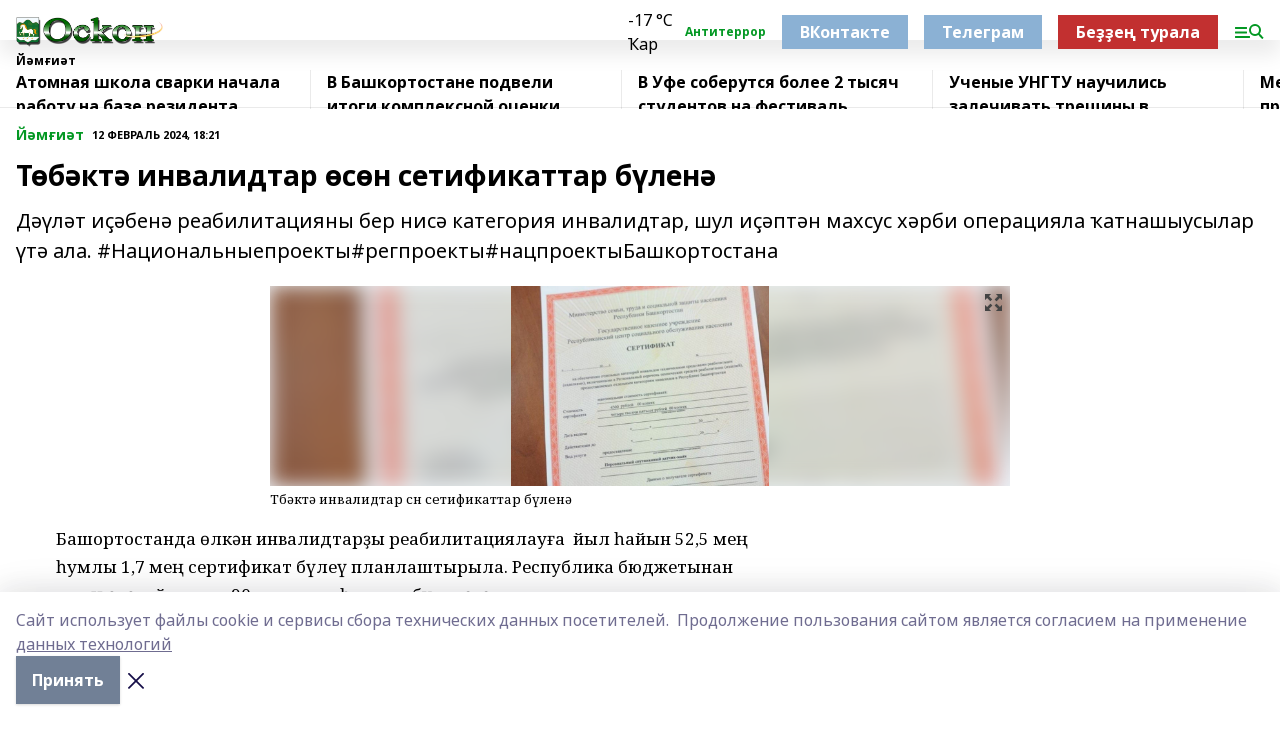

--- FILE ---
content_type: text/html; charset=utf-8
request_url: https://oskon.info/news/y-m-i-t/2024-02-12/t-b-kt-invalidtar-s-n-setifikattar-b-len-3641311
body_size: 31301
content:
<!doctype html>
<html data-n-head-ssr lang="ru" data-n-head="%7B%22lang%22:%7B%22ssr%22:%22ru%22%7D%7D">
  <head >
    <title> Төбәктә инвалидтар өсөн сетификаттар  бүленә</title><meta data-n-head="ssr" data-hid="google" name="google" content="notranslate"><meta data-n-head="ssr" data-hid="charset" charset="utf-8"><meta data-n-head="ssr" name="viewport" content="width=1300"><meta data-n-head="ssr" data-hid="og:url" property="og:url" content="https://oskon.info/news/y-m-i-t/2024-02-12/t-b-kt-invalidtar-s-n-setifikattar-b-len-3641311"><meta data-n-head="ssr" data-hid="og:type" property="og:type" content="article"><meta data-n-head="ssr" name="yandex-verification" content="b95853d86dbb699e"><meta data-n-head="ssr" name="google-site-verification" content="vgY1h7mT5XHfRHnletx877yW59eFVFq22U86nZLT3Ko"><meta data-n-head="ssr" data-hid="og:title" property="og:title" content=" Төбәктә инвалидтар өсөн сетификаттар  бүленә"><meta data-n-head="ssr" data-hid="og:description" property="og:description" content="Дәүләт иҫәбенә реабилитацияны бер нисә категория инвалидтар, шул иҫәптән махсус хәрби операцияла ҡатнашыусылар үтә ала.
#Национальныепроекты#регпроекты#нацпроектыБашкортостана"><meta data-n-head="ssr" data-hid="description" name="description" content="Дәүләт иҫәбенә реабилитацияны бер нисә категория инвалидтар, шул иҫәптән махсус хәрби операцияла ҡатнашыусылар үтә ала.
#Национальныепроекты#регпроекты#нацпроектыБашкортостана"><meta data-n-head="ssr" data-hid="og:image" property="og:image" content="https://oskon.info/attachments/10987f2b0c566a1efb068fec2dccde4f2e0db32c/store/crop/0/0/740/576/740/576/0/c294553b0078ab5f72cf26bae739047716ba2e97be5d264b21b1afb89c9b/4903233"><link data-n-head="ssr" rel="icon" href="https://api.bashinform.ru/attachments/1ecdf363eb656cbc5b21439a27760fba3583bbe8/store/fc46f8c07c215f7b565a6c48d9630138fa95a4f2b8475a27806041a808a7/%D0%9B%D0%9E%D0%93%D0%9E%D0%A2%D0%98%D0%9F+%D0%9E%D0%A1%D0%9A%D0%9E%D0%9D.png"><link data-n-head="ssr" rel="canonical" href="https://oskon.info/news/y-m-i-t/2024-02-12/t-b-kt-invalidtar-s-n-setifikattar-b-len-3641311"><link data-n-head="ssr" rel="preconnect" href="https://fonts.googleapis.com"><link data-n-head="ssr" rel="stylesheet" href="/fonts/noto-sans/index.css"><link data-n-head="ssr" rel="stylesheet" href="https://fonts.googleapis.com/css2?family=Noto+Serif:wght@400;700&amp;display=swap"><link data-n-head="ssr" rel="stylesheet" href="https://fonts.googleapis.com/css2?family=Inter:wght@400;600;700;900&amp;display=swap"><link data-n-head="ssr" rel="stylesheet" href="https://fonts.googleapis.com/css2?family=Montserrat:wght@400;700&amp;display=swap"><link data-n-head="ssr" rel="stylesheet" href="https://fonts.googleapis.com/css2?family=Pacifico&amp;display=swap"><style data-n-head="ssr">:root { --active-color: #039823; }</style><script data-n-head="ssr" src="https://yastatic.net/pcode/adfox/loader.js" crossorigin="anonymous"></script><script data-n-head="ssr" src="https://vk.com/js/api/openapi.js" async></script><script data-n-head="ssr" src="https://widget.sparrow.ru/js/embed.js" async></script><script data-n-head="ssr" src="//web.webpushs.com/js/push/1e5cdfe2cfa95431b747685927d21321_1.js" async></script><script data-n-head="ssr" src="https://yandex.ru/ads/system/header-bidding.js" async></script><script data-n-head="ssr" src="https://ads.digitalcaramel.com/js/bashinform.ru.js" type="text/javascript"></script><script data-n-head="ssr">window.yaContextCb = window.yaContextCb || []</script><script data-n-head="ssr" src="https://yandex.ru/ads/system/context.js" async></script><script data-n-head="ssr" type="application/ld+json">{
            "@context": "https://schema.org",
            "@type": "NewsArticle",
            "mainEntityOfPage": {
              "@type": "WebPage",
              "@id": "https://oskon.info/news/y-m-i-t/2024-02-12/t-b-kt-invalidtar-s-n-setifikattar-b-len-3641311"
            },
            "headline" : " Төбәктә инвалидтар өсөн сетификаттар  бүленә",
            "image": [
              "https://oskon.info/attachments/10987f2b0c566a1efb068fec2dccde4f2e0db32c/store/crop/0/0/740/576/740/576/0/c294553b0078ab5f72cf26bae739047716ba2e97be5d264b21b1afb89c9b/4903233"
            ],
            "datePublished": "2024-02-12T18:21:52.000+05:00",
            "author": [{"@type":"Person","name":"Вил Илһамов"}],
            "publisher": {
              "@type": "Organization",
              "name": "Оскон",
              "logo": {
                "@type": "ImageObject",
                "url": "https://api.bashinform.ru/attachments/11823998b5dad1bf58645b5f92f3b3841a7e1ebc/store/5ee43b2844135f753a0032152c857b386c061374ed3fb78b9656af23181b/%D0%9B%D0%BE%D0%B3%D0%BE%D1%81%D0%BA%D0%BE%D0%BD.png"
              }
            },
            "description": "Дәүләт иҫәбенә реабилитацияны бер нисә категория инвалидтар, шул иҫәптән махсус хәрби операцияла ҡатнашыусылар үтә ала.
#Национальныепроекты#регпроекты#нацпроектыБашкортостана"
          }</script><link rel="preload" href="/_nuxt/d4baa85.js" as="script"><link rel="preload" href="/_nuxt/622ad3e.js" as="script"><link rel="preload" href="/_nuxt/ee7430d.js" as="script"><link rel="preload" href="/_nuxt/bac9abf.js" as="script"><link rel="preload" href="/_nuxt/b3945eb.js" as="script"><link rel="preload" href="/_nuxt/1f4701a.js" as="script"><link rel="preload" href="/_nuxt/bb7a823.js" as="script"><link rel="preload" href="/_nuxt/61cd1ad.js" as="script"><link rel="preload" href="/_nuxt/3795d03.js" as="script"><link rel="preload" href="/_nuxt/9842943.js" as="script"><style data-vue-ssr-id="02097838:0 0211d3d2:0 7e56e4e3:0 78c231fa:0 2b202313:0 3ba5510c:0 7deb7420:0 7501b878:0 67a80222:0 01f9c408:0 f11faff8:0 01b9542b:0 74a8f3db:0 fd82e6f0:0 69552a97:0 2bc4b7f8:0 77d4baa4:0 6f94af7f:0 0a7c8cf7:0 67baf181:0 a473ccf0:0 b23a0b6c:0 3eb3f9ae:0 0684d134:0 7eba589d:0 44e53ad8:0 d15e8f64:0">.fade-enter,.fade-leave-to{opacity:0}.fade-enter-active,.fade-leave-active{transition:opacity .2s ease}.fade-up-enter-active,.fade-up-leave-active{transition:all .35s}.fade-up-enter,.fade-up-leave-to{opacity:0;transform:translateY(-20px)}.rubric-date{display:flex;align-items:flex-end;margin-bottom:1rem}.cm-rubric{font-weight:700;font-size:14px;margin-right:.5rem;color:var(--active-color)}.cm-date{font-size:11px;text-transform:uppercase;font-weight:700}.cm-story{font-weight:700;font-size:14px;margin-left:.5rem;margin-right:.5rem;color:var(--active-color)}.serif-text{font-family:Noto Serif,serif;line-height:1.65;font-size:17px}.bg-img{background-size:cover;background-position:50%;height:0;position:relative;background-color:#e2e2e2;padding-bottom:56%;>img{position:absolute;left:0;top:0;width:100%;height:100%;-o-object-fit:cover;object-fit:cover;-o-object-position:center;object-position:center}}.btn{--text-opacity:1;color:#fff;color:rgba(255,255,255,var(--text-opacity));text-align:center;padding-top:1.5rem;padding-bottom:1.5rem;font-weight:700;cursor:pointer;margin-top:2rem;border-radius:8px;font-size:20px;background:var(--active-color)}.checkbox{border-radius:.5rem;border-width:1px;margin-right:1.25rem;cursor:pointer;border-color:#e9e9eb;width:32px;height:32px}.checkbox.__active{background:var(--active-color) 50% no-repeat url([data-uri]);border-color:var(--active-color)}.h1{margin-top:1rem;margin-bottom:1.5rem;font-weight:700;line-height:1.07;font-size:32px}.all-matters{text-align:center;cursor:pointer;padding-top:1.5rem;padding-bottom:1.5rem;font-weight:700;margin-bottom:2rem;border-radius:8px;background:#f5f5f5;font-size:20px}.all-matters.__small{padding-top:.75rem;padding-bottom:.75rem;margin-top:1.5rem;font-size:14px;border-radius:4px}[data-desktop]{.rubric-date{margin-bottom:1.25rem}.h1{font-size:46px;margin-top:1.5rem;margin-bottom:1.5rem}section.cols{display:grid;margin-left:58px;grid-gap:16px;grid-template-columns:816px 42px 300px}section.list-cols{display:grid;grid-gap:40px;grid-template-columns:1fr 300px}.matter-grid{display:flex;flex-wrap:wrap;margin-right:-16px}.top-sticky{position:-webkit-sticky;position:sticky;top:48px}.top-sticky.local{top:56px}.top-sticky.ig{top:86px}.top-sticky-matter{position:-webkit-sticky;position:sticky;z-index:1;top:102px}.top-sticky-matter.local{top:110px}.top-sticky-matter.ig{top:140px}}.search-form{display:flex;border-bottom-width:1px;--border-opacity:1;border-color:#fff;border-color:rgba(255,255,255,var(--border-opacity));padding-bottom:.75rem;justify-content:space-between;align-items:center;--text-opacity:1;color:#fff;color:rgba(255,255,255,var(--text-opacity));.reset{cursor:pointer;opacity:.5;display:block}input{background-color:transparent;border-style:none;--text-opacity:1;color:#fff;color:rgba(255,255,255,var(--text-opacity));outline:2px solid transparent;outline-offset:2px;width:66.666667%;font-size:20px}input::-moz-placeholder{color:hsla(0,0%,100%,.18824)}input:-ms-input-placeholder{color:hsla(0,0%,100%,.18824)}input::placeholder{color:hsla(0,0%,100%,.18824)}}[data-desktop] .search-form{width:820px;button{border-radius:.25rem;font-weight:700;padding:.5rem 1.5rem;cursor:pointer;--text-opacity:1;color:#fff;color:rgba(255,255,255,var(--text-opacity));font-size:22px;background:var(--active-color)}input{font-size:28px}.reset{margin-right:2rem;margin-left:auto}}html.locked{overflow:hidden}html{body{letter-spacing:-.03em;font-family:Noto Sans,sans-serif;line-height:1.19;font-size:14px}ol,ul{margin-left:2rem;margin-bottom:1rem;li{margin-bottom:.5rem}}ol{list-style-type:decimal}ul{list-style-type:disc}a{cursor:pointer;color:inherit}iframe,img,object,video{max-width:100%}}.container{padding-left:16px;padding-right:16px}[data-desktop]{min-width:1250px;.container{margin-left:auto;margin-right:auto;padding-left:0;padding-right:0;width:1250px}}
/*! normalize.css v8.0.1 | MIT License | github.com/necolas/normalize.css */html{line-height:1.15;-webkit-text-size-adjust:100%}body{margin:0}main{display:block}h1{font-size:2em;margin:.67em 0}hr{box-sizing:content-box;height:0;overflow:visible}pre{font-family:monospace,monospace;font-size:1em}a{background-color:transparent}abbr[title]{border-bottom:none;text-decoration:underline;-webkit-text-decoration:underline dotted;text-decoration:underline dotted}b,strong{font-weight:bolder}code,kbd,samp{font-family:monospace,monospace;font-size:1em}small{font-size:80%}sub,sup{font-size:75%;line-height:0;position:relative;vertical-align:baseline}sub{bottom:-.25em}sup{top:-.5em}img{border-style:none}button,input,optgroup,select,textarea{font-family:inherit;font-size:100%;line-height:1.15;margin:0}button,input{overflow:visible}button,select{text-transform:none}[type=button],[type=reset],[type=submit],button{-webkit-appearance:button}[type=button]::-moz-focus-inner,[type=reset]::-moz-focus-inner,[type=submit]::-moz-focus-inner,button::-moz-focus-inner{border-style:none;padding:0}[type=button]:-moz-focusring,[type=reset]:-moz-focusring,[type=submit]:-moz-focusring,button:-moz-focusring{outline:1px dotted ButtonText}fieldset{padding:.35em .75em .625em}legend{box-sizing:border-box;color:inherit;display:table;max-width:100%;padding:0;white-space:normal}progress{vertical-align:baseline}textarea{overflow:auto}[type=checkbox],[type=radio]{box-sizing:border-box;padding:0}[type=number]::-webkit-inner-spin-button,[type=number]::-webkit-outer-spin-button{height:auto}[type=search]{-webkit-appearance:textfield;outline-offset:-2px}[type=search]::-webkit-search-decoration{-webkit-appearance:none}::-webkit-file-upload-button{-webkit-appearance:button;font:inherit}details{display:block}summary{display:list-item}[hidden],template{display:none}blockquote,dd,dl,figure,h1,h2,h3,h4,h5,h6,hr,p,pre{margin:0}button{background-color:transparent;background-image:none}button:focus{outline:1px dotted;outline:5px auto -webkit-focus-ring-color}fieldset,ol,ul{margin:0;padding:0}ol,ul{list-style:none}html{font-family:Noto Sans,sans-serif;line-height:1.5}*,:after,:before{box-sizing:border-box;border:0 solid #e2e8f0}hr{border-top-width:1px}img{border-style:solid}textarea{resize:vertical}input::-moz-placeholder,textarea::-moz-placeholder{color:#a0aec0}input:-ms-input-placeholder,textarea:-ms-input-placeholder{color:#a0aec0}input::placeholder,textarea::placeholder{color:#a0aec0}[role=button],button{cursor:pointer}table{border-collapse:collapse}h1,h2,h3,h4,h5,h6{font-size:inherit;font-weight:inherit}a{color:inherit;text-decoration:inherit}button,input,optgroup,select,textarea{padding:0;line-height:inherit;color:inherit}code,kbd,pre,samp{font-family:Menlo,Monaco,Consolas,"Liberation Mono","Courier New",monospace}audio,canvas,embed,iframe,img,object,svg,video{display:block;vertical-align:middle}img,video{max-width:100%;height:auto}.appearance-none{-webkit-appearance:none;-moz-appearance:none;appearance:none}.bg-transparent{background-color:transparent}.bg-black{--bg-opacity:1;background-color:#000;background-color:rgba(0,0,0,var(--bg-opacity))}.bg-white{--bg-opacity:1;background-color:#fff;background-color:rgba(255,255,255,var(--bg-opacity))}.bg-gray-200{--bg-opacity:1;background-color:#edf2f7;background-color:rgba(237,242,247,var(--bg-opacity))}.bg-center{background-position:50%}.bg-top{background-position:top}.bg-no-repeat{background-repeat:no-repeat}.bg-cover{background-size:cover}.bg-contain{background-size:contain}.border-collapse{border-collapse:collapse}.border-black{--border-opacity:1;border-color:#000;border-color:rgba(0,0,0,var(--border-opacity))}.border-blue-400{--border-opacity:1;border-color:#63b3ed;border-color:rgba(99,179,237,var(--border-opacity))}.rounded{border-radius:.25rem}.rounded-lg{border-radius:.5rem}.rounded-full{border-radius:9999px}.border-none{border-style:none}.border-2{border-width:2px}.border-4{border-width:4px}.border{border-width:1px}.border-t-0{border-top-width:0}.border-t{border-top-width:1px}.border-b{border-bottom-width:1px}.cursor-pointer{cursor:pointer}.block{display:block}.inline-block{display:inline-block}.flex{display:flex}.table{display:table}.grid{display:grid}.hidden{display:none}.flex-col{flex-direction:column}.flex-wrap{flex-wrap:wrap}.flex-no-wrap{flex-wrap:nowrap}.items-center{align-items:center}.justify-center{justify-content:center}.justify-between{justify-content:space-between}.flex-grow-0{flex-grow:0}.flex-shrink-0{flex-shrink:0}.order-first{order:-9999}.order-last{order:9999}.font-sans{font-family:Noto Sans,sans-serif}.font-serif{font-family:Noto Serif,serif}.font-medium{font-weight:500}.font-semibold{font-weight:600}.font-bold{font-weight:700}.h-3{height:.75rem}.h-6{height:1.5rem}.h-12{height:3rem}.h-auto{height:auto}.h-full{height:100%}.text-xs{font-size:11px}.text-sm{font-size:12px}.text-base{font-size:14px}.text-lg{font-size:16px}.text-xl{font-size:18px}.text-2xl{font-size:21px}.text-3xl{font-size:30px}.text-4xl{font-size:46px}.leading-6{line-height:1.5rem}.leading-none{line-height:1}.leading-tight{line-height:1.07}.leading-snug{line-height:1.125}.m-0{margin:0}.my-0{margin-top:0;margin-bottom:0}.mx-0{margin-left:0;margin-right:0}.mx-1{margin-left:.25rem;margin-right:.25rem}.mx-2{margin-left:.5rem;margin-right:.5rem}.my-4{margin-top:1rem;margin-bottom:1rem}.mx-4{margin-left:1rem;margin-right:1rem}.my-5{margin-top:1.25rem;margin-bottom:1.25rem}.mx-5{margin-left:1.25rem;margin-right:1.25rem}.my-6{margin-top:1.5rem;margin-bottom:1.5rem}.my-8{margin-top:2rem;margin-bottom:2rem}.mx-auto{margin-left:auto;margin-right:auto}.-mx-3{margin-left:-.75rem;margin-right:-.75rem}.-my-4{margin-top:-1rem;margin-bottom:-1rem}.mt-0{margin-top:0}.mr-0{margin-right:0}.mb-0{margin-bottom:0}.ml-0{margin-left:0}.mt-1{margin-top:.25rem}.mr-1{margin-right:.25rem}.mb-1{margin-bottom:.25rem}.ml-1{margin-left:.25rem}.mt-2{margin-top:.5rem}.mr-2{margin-right:.5rem}.mb-2{margin-bottom:.5rem}.ml-2{margin-left:.5rem}.mt-3{margin-top:.75rem}.mr-3{margin-right:.75rem}.mb-3{margin-bottom:.75rem}.mt-4{margin-top:1rem}.mr-4{margin-right:1rem}.mb-4{margin-bottom:1rem}.ml-4{margin-left:1rem}.mt-5{margin-top:1.25rem}.mr-5{margin-right:1.25rem}.mb-5{margin-bottom:1.25rem}.mt-6{margin-top:1.5rem}.mr-6{margin-right:1.5rem}.mb-6{margin-bottom:1.5rem}.mt-8{margin-top:2rem}.mr-8{margin-right:2rem}.mb-8{margin-bottom:2rem}.ml-8{margin-left:2rem}.mt-10{margin-top:2.5rem}.ml-10{margin-left:2.5rem}.mt-12{margin-top:3rem}.mb-12{margin-bottom:3rem}.mt-16{margin-top:4rem}.mb-16{margin-bottom:4rem}.mr-20{margin-right:5rem}.mr-auto{margin-right:auto}.ml-auto{margin-left:auto}.mt-px{margin-top:1px}.-mt-2{margin-top:-.5rem}.max-w-none{max-width:none}.max-w-full{max-width:100%}.object-contain{-o-object-fit:contain;object-fit:contain}.object-cover{-o-object-fit:cover;object-fit:cover}.object-center{-o-object-position:center;object-position:center}.opacity-0{opacity:0}.opacity-50{opacity:.5}.outline-none{outline:2px solid transparent;outline-offset:2px}.overflow-auto{overflow:auto}.overflow-hidden{overflow:hidden}.overflow-visible{overflow:visible}.p-0{padding:0}.p-2{padding:.5rem}.p-3{padding:.75rem}.p-4{padding:1rem}.p-8{padding:2rem}.px-0{padding-left:0;padding-right:0}.py-1{padding-top:.25rem;padding-bottom:.25rem}.px-1{padding-left:.25rem;padding-right:.25rem}.py-2{padding-top:.5rem;padding-bottom:.5rem}.px-2{padding-left:.5rem;padding-right:.5rem}.py-3{padding-top:.75rem;padding-bottom:.75rem}.px-3{padding-left:.75rem;padding-right:.75rem}.py-4{padding-top:1rem;padding-bottom:1rem}.px-4{padding-left:1rem;padding-right:1rem}.px-5{padding-left:1.25rem;padding-right:1.25rem}.px-6{padding-left:1.5rem;padding-right:1.5rem}.py-8{padding-top:2rem;padding-bottom:2rem}.py-10{padding-top:2.5rem;padding-bottom:2.5rem}.pt-0{padding-top:0}.pr-0{padding-right:0}.pb-0{padding-bottom:0}.pt-1{padding-top:.25rem}.pt-2{padding-top:.5rem}.pb-2{padding-bottom:.5rem}.pl-2{padding-left:.5rem}.pt-3{padding-top:.75rem}.pb-3{padding-bottom:.75rem}.pt-4{padding-top:1rem}.pr-4{padding-right:1rem}.pb-4{padding-bottom:1rem}.pl-4{padding-left:1rem}.pt-5{padding-top:1.25rem}.pr-5{padding-right:1.25rem}.pb-5{padding-bottom:1.25rem}.pl-5{padding-left:1.25rem}.pt-6{padding-top:1.5rem}.pb-6{padding-bottom:1.5rem}.pl-6{padding-left:1.5rem}.pt-8{padding-top:2rem}.pb-8{padding-bottom:2rem}.pr-10{padding-right:2.5rem}.pb-12{padding-bottom:3rem}.pl-12{padding-left:3rem}.pb-16{padding-bottom:4rem}.pointer-events-none{pointer-events:none}.fixed{position:fixed}.absolute{position:absolute}.relative{position:relative}.sticky{position:-webkit-sticky;position:sticky}.top-0{top:0}.right-0{right:0}.bottom-0{bottom:0}.left-0{left:0}.left-auto{left:auto}.shadow{box-shadow:0 1px 3px 0 rgba(0,0,0,.1),0 1px 2px 0 rgba(0,0,0,.06)}.shadow-none{box-shadow:none}.text-center{text-align:center}.text-right{text-align:right}.text-transparent{color:transparent}.text-black{--text-opacity:1;color:#000;color:rgba(0,0,0,var(--text-opacity))}.text-white{--text-opacity:1;color:#fff;color:rgba(255,255,255,var(--text-opacity))}.text-gray-600{--text-opacity:1;color:#718096;color:rgba(113,128,150,var(--text-opacity))}.text-gray-700{--text-opacity:1;color:#4a5568;color:rgba(74,85,104,var(--text-opacity))}.uppercase{text-transform:uppercase}.underline{text-decoration:underline}.tracking-tight{letter-spacing:-.05em}.select-none{-webkit-user-select:none;-moz-user-select:none;-ms-user-select:none;user-select:none}.select-all{-webkit-user-select:all;-moz-user-select:all;-ms-user-select:all;user-select:all}.visible{visibility:visible}.invisible{visibility:hidden}.whitespace-no-wrap{white-space:nowrap}.w-3{width:.75rem}.w-auto{width:auto}.w-1\/3{width:33.333333%}.w-full{width:100%}.z-20{z-index:20}.z-50{z-index:50}.gap-1{grid-gap:.25rem;gap:.25rem}.gap-2{grid-gap:.5rem;gap:.5rem}.gap-3{grid-gap:.75rem;gap:.75rem}.gap-4{grid-gap:1rem;gap:1rem}.gap-5{grid-gap:1.25rem;gap:1.25rem}.gap-6{grid-gap:1.5rem;gap:1.5rem}.gap-8{grid-gap:2rem;gap:2rem}.gap-10{grid-gap:2.5rem;gap:2.5rem}.grid-cols-1{grid-template-columns:repeat(1,minmax(0,1fr))}.grid-cols-2{grid-template-columns:repeat(2,minmax(0,1fr))}.grid-cols-3{grid-template-columns:repeat(3,minmax(0,1fr))}.grid-cols-4{grid-template-columns:repeat(4,minmax(0,1fr))}.grid-cols-5{grid-template-columns:repeat(5,minmax(0,1fr))}.transform{--transform-translate-x:0;--transform-translate-y:0;--transform-rotate:0;--transform-skew-x:0;--transform-skew-y:0;--transform-scale-x:1;--transform-scale-y:1;transform:translateX(var(--transform-translate-x)) translateY(var(--transform-translate-y)) rotate(var(--transform-rotate)) skewX(var(--transform-skew-x)) skewY(var(--transform-skew-y)) scaleX(var(--transform-scale-x)) scaleY(var(--transform-scale-y))}.transition-all{transition-property:all}.transition{transition-property:background-color,border-color,color,fill,stroke,opacity,box-shadow,transform}@-webkit-keyframes spin{to{transform:rotate(1turn)}}@keyframes spin{to{transform:rotate(1turn)}}@-webkit-keyframes ping{75%,to{transform:scale(2);opacity:0}}@keyframes ping{75%,to{transform:scale(2);opacity:0}}@-webkit-keyframes pulse{50%{opacity:.5}}@keyframes pulse{50%{opacity:.5}}@-webkit-keyframes bounce{0%,to{transform:translateY(-25%);-webkit-animation-timing-function:cubic-bezier(.8,0,1,1);animation-timing-function:cubic-bezier(.8,0,1,1)}50%{transform:none;-webkit-animation-timing-function:cubic-bezier(0,0,.2,1);animation-timing-function:cubic-bezier(0,0,.2,1)}}@keyframes bounce{0%,to{transform:translateY(-25%);-webkit-animation-timing-function:cubic-bezier(.8,0,1,1);animation-timing-function:cubic-bezier(.8,0,1,1)}50%{transform:none;-webkit-animation-timing-function:cubic-bezier(0,0,.2,1);animation-timing-function:cubic-bezier(0,0,.2,1)}}
.nuxt-progress{position:fixed;top:0;left:0;right:0;height:2px;width:0;opacity:1;transition:width .1s,opacity .4s;background-color:var(--active-color);z-index:999999}.nuxt-progress.nuxt-progress-notransition{transition:none}.nuxt-progress-failed{background-color:red}
.page_1iNBq{position:relative;min-height:65vh}[data-desktop]{.topBanner_Im5IM{margin-left:auto;margin-right:auto;width:1256px}}
.bnr_2VvRX{margin-left:auto;margin-right:auto;width:300px}.bnr_2VvRX:not(:empty){margin-bottom:1rem}.bnrContainer_1ho9N.mb-0 .bnr_2VvRX{margin-bottom:0}[data-desktop]{.bnr_2VvRX{width:auto;margin-left:0;margin-right:0}}
.topline-container[data-v-7682f57c]{position:-webkit-sticky;position:sticky;top:0;z-index:10}.bottom-menu[data-v-7682f57c]{--bg-opacity:1;background-color:#fff;background-color:rgba(255,255,255,var(--bg-opacity));height:45px;box-shadow:0 15px 20px rgba(0,0,0,.08)}.bottom-menu.__dark[data-v-7682f57c]{--bg-opacity:1;background-color:#000;background-color:rgba(0,0,0,var(--bg-opacity));.bottom-menu-link{--text-opacity:1;color:#fff;color:rgba(255,255,255,var(--text-opacity))}.bottom-menu-link:hover{color:var(--active-color)}}.bottom-menu-links[data-v-7682f57c]{display:flex;overflow:auto;grid-gap:1rem;gap:1rem;padding-top:1rem;padding-bottom:1rem;scrollbar-width:none}.bottom-menu-links[data-v-7682f57c]::-webkit-scrollbar{display:none}.bottom-menu-link[data-v-7682f57c]{white-space:nowrap;font-weight:700}.bottom-menu-link[data-v-7682f57c]:hover{color:var(--active-color)}
.topline_KUXuM{--bg-opacity:1;background-color:#fff;background-color:rgba(255,255,255,var(--bg-opacity));padding-top:.5rem;padding-bottom:.5rem;position:relative;box-shadow:0 15px 20px rgba(0,0,0,.08);height:40px;z-index:1}.topline_KUXuM.__dark_3HDH5{--bg-opacity:1;background-color:#000;background-color:rgba(0,0,0,var(--bg-opacity))}[data-desktop]{.topline_KUXuM{height:50px}}
.container_3LUUG{display:flex;align-items:center;justify-content:space-between}.container_3LUUG.__dark_AMgBk{.logo_1geVj{--text-opacity:1;color:#fff;color:rgba(255,255,255,var(--text-opacity))}.menu-trigger_2_P72{--bg-opacity:1;background-color:#fff;background-color:rgba(255,255,255,var(--bg-opacity))}.lang_107ai,.topline-item_1BCyx{--text-opacity:1;color:#fff;color:rgba(255,255,255,var(--text-opacity))}.lang_107ai{background-image:url([data-uri])}}.lang_107ai{margin-left:auto;margin-right:1.25rem;padding-right:1rem;padding-left:.5rem;cursor:pointer;display:flex;align-items:center;font-weight:700;-webkit-appearance:none;-moz-appearance:none;appearance:none;outline:2px solid transparent;outline-offset:2px;text-transform:uppercase;background:no-repeat url([data-uri]) calc(100% - 3px) 50%}.logo-img_9ttWw{max-height:30px}.logo-text_Gwlnp{white-space:nowrap;font-family:Pacifico,serif;font-size:24px;line-height:.9;color:var(--active-color)}.menu-trigger_2_P72{cursor:pointer;width:30px;height:24px;background:var(--active-color);-webkit-mask:no-repeat url(/_nuxt/img/menu.cffb7c4.svg) center;mask:no-repeat url(/_nuxt/img/menu.cffb7c4.svg) center}.menu-trigger_2_P72.__cross_3NUSb{-webkit-mask-image:url([data-uri]);mask-image:url([data-uri])}.topline-item_1BCyx{font-weight:700;line-height:1;margin-right:16px}.topline-item_1BCyx,.topline-item_1BCyx.blue_1SDgs,.topline-item_1BCyx.red_1EmKm{--text-opacity:1;color:#fff;color:rgba(255,255,255,var(--text-opacity))}.topline-item_1BCyx.blue_1SDgs,.topline-item_1BCyx.red_1EmKm{padding:9px 18px;background:#8bb1d4}.topline-item_1BCyx.red_1EmKm{background:#c23030}.topline-item_1BCyx.default_3xuLv{font-size:12px;color:var(--active-color);max-width:100px}[data-desktop]{.logo-img_9ttWw{max-height:40px}.logo-text_Gwlnp{position:relative;top:-3px;font-size:36px}.slogan-desktop_2LraR{font-size:11px;margin-left:2.5rem;font-weight:700;text-transform:uppercase;color:#5e6a70}.lang_107ai{margin-left:0}}
.weather[data-v-f75b9a02]{display:flex;align-items:center;.icon{border-radius:9999px;margin-right:.5rem;background:var(--active-color) no-repeat 50%/11px;width:18px;height:18px}.clear{background-image:url(/_nuxt/img/clear.504a39c.svg)}.clouds{background-image:url(/_nuxt/img/clouds.35bb1b1.svg)}.few_clouds{background-image:url(/_nuxt/img/few_clouds.849e8ce.svg)}.rain{background-image:url(/_nuxt/img/rain.fa221cc.svg)}.snow{background-image:url(/_nuxt/img/snow.3971728.svg)}.thunderstorm_w_rain{background-image:url(/_nuxt/img/thunderstorm_w_rain.f4f5bf2.svg)}.thunderstorm{background-image:url(/_nuxt/img/thunderstorm.bbf00c1.svg)}.text{font-size:12px;font-weight:700;line-height:1;color:rgba(0,0,0,.9)}}.__dark.weather .text[data-v-f75b9a02]{--text-opacity:1;color:#fff;color:rgba(255,255,255,var(--text-opacity))}
.block_35WEi{position:-webkit-sticky;position:sticky;left:0;width:100%;padding-top:.75rem;padding-bottom:.75rem;--bg-opacity:1;background-color:#fff;background-color:rgba(255,255,255,var(--bg-opacity));--text-opacity:1;color:#000;color:rgba(0,0,0,var(--text-opacity));height:68px;z-index:8;border-bottom:1px solid rgba(0,0,0,.08235)}.block_35WEi.invisible_3bwn4{visibility:hidden}.block_35WEi.local_2u9p8,.block_35WEi.local_ext_2mSQw{top:40px}.block_35WEi.local_2u9p8.has_bottom_items_u0rcZ,.block_35WEi.local_ext_2mSQw.has_bottom_items_u0rcZ{top:85px}.block_35WEi.ig_3ld7e{top:50px}.block_35WEi.ig_3ld7e.has_bottom_items_u0rcZ{top:95px}.block_35WEi.bi_3BhQ1,.block_35WEi.bi_ext_1Yp6j{top:49px}.block_35WEi.bi_3BhQ1.has_bottom_items_u0rcZ,.block_35WEi.bi_ext_1Yp6j.has_bottom_items_u0rcZ{top:94px}.block_35WEi.red_wPGsU{background:#fdf3f3;.blockTitle_1BF2P{color:#d65a47}}.block_35WEi.blue_2AJX7{background:#e6ecf2;.blockTitle_1BF2P{color:#8bb1d4}}.block_35WEi{.loading_1RKbb{height:1.5rem;margin:0 auto}}.blockTitle_1BF2P{font-weight:700;font-size:12px;margin-bottom:.25rem;display:inline-block;overflow:hidden;max-height:1.2em;display:-webkit-box;-webkit-line-clamp:1;-webkit-box-orient:vertical;text-overflow:ellipsis}.items_2XU71{display:flex;overflow:auto;margin-left:-16px;margin-right:-16px;padding-left:16px;padding-right:16px}.items_2XU71::-webkit-scrollbar{display:none}.item_KFfAv{flex-shrink:0;flex-grow:0;padding-right:1rem;margin-right:1rem;font-weight:700;overflow:hidden;width:295px;max-height:2.4em;border-right:1px solid rgba(0,0,0,.08235);display:-webkit-box;-webkit-line-clamp:2;-webkit-box-orient:vertical;text-overflow:ellipsis}.item_KFfAv:hover{opacity:.75}[data-desktop]{.block_35WEi{height:54px}.block_35WEi.local_2u9p8,.block_35WEi.local_ext_2mSQw{top:50px}.block_35WEi.local_2u9p8.has_bottom_items_u0rcZ,.block_35WEi.local_ext_2mSQw.has_bottom_items_u0rcZ{top:95px}.block_35WEi.ig_3ld7e{top:80px}.block_35WEi.ig_3ld7e.has_bottom_items_u0rcZ{top:125px}.block_35WEi.bi_3BhQ1,.block_35WEi.bi_ext_1Yp6j{top:42px}.block_35WEi.bi_3BhQ1.has_bottom_items_u0rcZ,.block_35WEi.bi_ext_1Yp6j.has_bottom_items_u0rcZ{top:87px}.block_35WEi.image_3yONs{.prev_1cQoq{background-image:url([data-uri])}.next_827zB{background-image:url([data-uri])}}.wrapper_TrcU4{display:grid;grid-template-columns:240px calc(100% - 320px)}.next_827zB,.prev_1cQoq{position:absolute;cursor:pointer;width:24px;height:24px;top:4px;left:210px;background:url([data-uri])}.next_827zB{left:auto;right:15px;background:url([data-uri])}.blockTitle_1BF2P{font-size:18px;padding-right:2.5rem;margin-right:0;max-height:2.4em;-webkit-line-clamp:2}.items_2XU71{margin-left:0;padding-left:0;-ms-scroll-snap-type:x mandatory;scroll-snap-type:x mandatory;scroll-behavior:smooth;scrollbar-width:none}.item_KFfAv,.items_2XU71{margin-right:0;padding-right:0}.item_KFfAv{padding-left:1.25rem;scroll-snap-align:start;width:310px;border-left:1px solid rgba(0,0,0,.08235);border-right:none}}
@-webkit-keyframes rotate-data-v-8cdd8c10{0%{transform:rotate(0)}to{transform:rotate(1turn)}}@keyframes rotate-data-v-8cdd8c10{0%{transform:rotate(0)}to{transform:rotate(1turn)}}.component[data-v-8cdd8c10]{height:3rem;margin-top:1.5rem;margin-bottom:1.5rem;display:flex;justify-content:center;align-items:center;span{height:100%;width:4rem;background:no-repeat url(/_nuxt/img/loading.dd38236.svg) 50%/contain;-webkit-animation:rotate-data-v-8cdd8c10 .8s infinite;animation:rotate-data-v-8cdd8c10 .8s infinite}}
.promo_ZrQsB{text-align:center;display:block;--text-opacity:1;color:#fff;color:rgba(255,255,255,var(--text-opacity));font-weight:500;font-size:16px;line-height:1;position:relative;z-index:1;background:#d65a47;padding:6px 20px}[data-desktop]{.promo_ZrQsB{margin-left:auto;margin-right:auto;font-size:18px;padding:12px 40px}}
.feedTriggerMobile_1uP3h{text-align:center;width:100%;left:0;bottom:0;padding:1rem;color:#000;color:rgba(0,0,0,var(--text-opacity));background:#e7e7e7;filter:drop-shadow(0 -10px 30px rgba(0,0,0,.4))}.feedTriggerMobile_1uP3h,[data-desktop] .feedTriggerDesktop_eR1zC{position:fixed;font-weight:700;--text-opacity:1;z-index:8}[data-desktop] .feedTriggerDesktop_eR1zC{color:#fff;color:rgba(255,255,255,var(--text-opacity));cursor:pointer;padding:1rem 1rem 1rem 1.5rem;display:flex;align-items:center;justify-content:space-between;width:auto;font-size:28px;right:20px;bottom:20px;line-height:.85;background:var(--active-color);.new_36fkO{--bg-opacity:1;background-color:#fff;background-color:rgba(255,255,255,var(--bg-opacity));font-size:18px;padding:.25rem .5rem;margin-left:1rem;color:var(--active-color)}}
.noindex_1PbKm{display:block}.rubricDate_XPC5P{display:flex;margin-bottom:1rem;align-items:center;flex-wrap:wrap;grid-row-gap:.5rem;row-gap:.5rem}[data-desktop]{.rubricDate_XPC5P{margin-left:58px}.noindex_1PbKm,.pollContainer_25rgc{margin-left:40px}.noindex_1PbKm{width:700px}}
.h1_fQcc_{margin-top:0;margin-bottom:1rem;font-size:28px}.bigLead_37UJd{margin-bottom:1.25rem;font-size:20px}[data-desktop]{.h1_fQcc_{margin-bottom:1.25rem;margin-top:0;font-size:40px}.bigLead_37UJd{font-size:21px;margin-bottom:2rem}.smallLead_3mYo6{font-size:21px;font-weight:500}.leadImg_n0Xok{display:grid;grid-gap:2rem;gap:2rem;margin-bottom:2rem;grid-template-columns:repeat(2,minmax(0,1fr));margin-left:40px;width:700px}}
.partner[data-v-73e20f19]{margin-top:1rem;margin-bottom:1rem;color:rgba(0,0,0,.31373)}
.blurImgContainer_3_532{position:relative;overflow:hidden;--bg-opacity:1;background-color:#edf2f7;background-color:rgba(237,242,247,var(--bg-opacity));background-position:50%;background-repeat:no-repeat;display:flex;align-items:center;justify-content:center;aspect-ratio:16/9;background-image:url(/img/loading.svg)}.blurImgBlur_2fI8T{background-position:50%;background-size:cover;filter:blur(10px)}.blurImgBlur_2fI8T,.blurImgImg_ZaMSE{position:absolute;left:0;top:0;width:100%;height:100%}.blurImgImg_ZaMSE{-o-object-fit:contain;object-fit:contain;-o-object-position:center;object-position:center}.play_hPlPQ{background-size:contain;background-position:50%;background-repeat:no-repeat;position:relative;z-index:1;width:18%;min-width:30px;max-width:80px;aspect-ratio:1/1;background-image:url([data-uri])}[data-desktop]{.play_hPlPQ{min-width:35px}}
.fs-icon[data-v-2dcb0dcc]{position:absolute;cursor:pointer;right:0;top:0;transition-property:background-color,border-color,color,fill,stroke,opacity,box-shadow,transform;transition-duration:.3s;width:25px;height:25px;background:url(/_nuxt/img/fs.32f317e.svg) 0 100% no-repeat}
.photoText_slx0c{padding-top:.25rem;font-family:Noto Serif,serif;font-size:13px;a{color:var(--active-color)}}.author_1ZcJr{color:rgba(0,0,0,.50196);span{margin-right:.25rem}}[data-desktop]{.photoText_slx0c{padding-top:.75rem;font-size:12px;line-height:1}.author_1ZcJr{font-size:11px}}.photoText_slx0c.textWhite_m9vxt{--text-opacity:1;color:#fff;color:rgba(255,255,255,var(--text-opacity));.author_1ZcJr{--text-opacity:1;color:#fff;color:rgba(255,255,255,var(--text-opacity))}}
.block_1h4f8{margin-bottom:1.5rem}[data-desktop] .block_1h4f8{margin-bottom:2rem}
.paragraph[data-v-7a4bd814]{a{color:var(--active-color)}p{margin-bottom:1.5rem}ol,ul{margin-left:2rem;margin-bottom:1rem;li{margin-bottom:.5rem}}ol{list-style-type:decimal}ul{list-style-type:disc}.question{font-weight:700;font-size:21px;line-height:1.43}.answer:before,.question:before{content:"— "}h2,h3,h4{font-weight:700;margin-bottom:1.5rem;line-height:1.07;font-family:Noto Sans,sans-serif}h2{font-size:30px}h3{font-size:21px}h4{font-size:18px}blockquote{padding-top:1rem;padding-bottom:1rem;margin-bottom:1rem;font-weight:700;font-family:Noto Sans,sans-serif;border-top:6px solid var(--active-color);border-bottom:6px solid var(--active-color);font-size:19px;line-height:1.15}.table-wrapper{overflow:auto}table{border-collapse:collapse;margin-top:1rem;margin-bottom:1rem;min-width:100%;td{padding:.75rem .5rem;border-width:1px}p{margin:0}}}
.authors_3UWeo{margin-bottom:1.5rem;display:grid;grid-gap:.25rem;gap:.25rem;font-family:Noto Serif,serif}.item_1CuO-:not(:last-child):after{content:", "}[data-desktop]{.authors_3UWeo{display:flex;grid-gap:.75rem;gap:.75rem;flex-wrap:wrap}.authors_3UWeo.right_1ePQ6{margin-left:40px;width:700px}}
.readus_3o8ag{margin-bottom:1.5rem;font-weight:700;font-size:16px}.subscribeButton_2yILe{font-weight:700;--text-opacity:1;color:#fff;color:rgba(255,255,255,var(--text-opacity));text-align:center;letter-spacing:-.05em;background:var(--active-color);padding:0 8px 3px;border-radius:11px;font-size:15px;width:140px}.rTitle_ae5sX{margin-bottom:1rem;font-family:Noto Sans,sans-serif;font-weight:700;color:#202022;font-size:20px;font-style:normal;line-height:normal}.items_1vOtx{display:flex;flex-wrap:wrap;grid-gap:.75rem;gap:.75rem;max-width:360px}.items_1vOtx.regional_OHiaP{.socialIcon_1xwkP{width:calc(33% - 10px)}.socialIcon_1xwkP:first-child,.socialIcon_1xwkP:nth-child(2){width:calc(50% - 10px)}}.socialIcon_1xwkP{margin-bottom:.5rem;background-size:contain;background-repeat:no-repeat;flex-shrink:0;width:calc(50% - 10px);background-position:0;height:30px}.vkIcon_1J2rG{background-image:url(/_nuxt/img/vk.07bf3d5.svg)}.vkShortIcon_1XRTC{background-image:url(/_nuxt/img/vk-short.1e19426.svg)}.tgIcon_3Y6iI{background-image:url(/_nuxt/img/tg.bfb93b5.svg)}.zenIcon_1Vpt0{background-image:url(/_nuxt/img/zen.1c41c49.svg)}.okIcon_3Q4dv{background-image:url(/_nuxt/img/ok.de8d66c.svg)}.okShortIcon_12fSg{background-image:url(/_nuxt/img/ok-short.e0e3723.svg)}.maxIcon_3MreL{background-image:url(/_nuxt/img/max.da7c1ef.png)}[data-desktop]{.readus_3o8ag{margin-left:2.5rem}.items_1vOtx{flex-wrap:nowrap;max-width:none;align-items:center}.subscribeButton_2yILe{text-align:center;font-weight:700;width:auto;padding:4px 7px 7px;font-size:25px}.socialIcon_1xwkP{height:45px}.vkIcon_1J2rG{width:197px!important}.vkShortIcon_1XRTC{width:90px!important}.tgIcon_3Y6iI{width:160px!important}.zenIcon_1Vpt0{width:110px!important}.okIcon_3Q4dv{width:256px!important}.okShortIcon_12fSg{width:90px!important}.maxIcon_3MreL{width:110px!important}}
.socials_3qx1G{margin-bottom:1.5rem}.socials_3qx1G.__black a{--border-opacity:1;border-color:#000;border-color:rgba(0,0,0,var(--border-opacity))}.socials_3qx1G.__border-white_1pZ66 .items_JTU4t a{--border-opacity:1;border-color:#fff;border-color:rgba(255,255,255,var(--border-opacity))}.socials_3qx1G{a{display:block;background-position:50%;background-repeat:no-repeat;cursor:pointer;width:20%;border:.5px solid #e2e2e2;border-right-width:0;height:42px}a:last-child{border-right-width:1px}}.items_JTU4t{display:flex}.vk_3jS8H{background-image:url(/_nuxt/img/vk.a3fc87d.svg)}.ok_3Znis{background-image:url(/_nuxt/img/ok.480e53f.svg)}.wa_32a2a{background-image:url(/_nuxt/img/wa.f2f254d.svg)}.tg_1vndD{background-image:url([data-uri])}.print_3gkIT{background-image:url(/_nuxt/img/print.f5ef7f3.svg)}.max_sqBYC{background-image:url([data-uri])}[data-desktop]{.socials_3qx1G{margin-bottom:0;width:42px}.socials_3qx1G.__sticky{position:-webkit-sticky;position:sticky;top:102px}.socials_3qx1G.__sticky.local_3XMUZ{top:110px}.socials_3qx1G.__sticky.ig_zkzMn{top:140px}.socials_3qx1G{a{width:auto;border-width:1px;border-bottom-width:0}a:last-child{border-bottom-width:1px}}.items_JTU4t{display:block}}.socials_3qx1G.__dark_1QzU6{a{border-color:#373737}.vk_3jS8H{background-image:url(/_nuxt/img/vk-white.dc41d20.svg)}.ok_3Znis{background-image:url(/_nuxt/img/ok-white.c2036d3.svg)}.wa_32a2a{background-image:url(/_nuxt/img/wa-white.e567518.svg)}.tg_1vndD{background-image:url([data-uri])}.print_3gkIT{background-image:url(/_nuxt/img/print-white.f6fd3d9.svg)}.max_sqBYC{background-image:url([data-uri])}}
.blockTitle_2XRiy{margin-bottom:.75rem;font-weight:700;font-size:28px}.itemsContainer_3JjHp{overflow:auto;margin-right:-1rem}.items_Kf7PA{width:770px;display:flex;overflow:auto}.teaserItem_ZVyTH{padding:.75rem;background:#f2f2f4;width:240px;margin-right:16px;.img_3lUmb{margin-bottom:.5rem}.title_3KNuK{line-height:1.07;font-size:18px;font-weight:700}}.teaserItem_ZVyTH:hover .title_3KNuK{color:var(--active-color)}[data-desktop]{.blockTitle_2XRiy{font-size:30px}.itemsContainer_3JjHp{margin-right:0;overflow:visible}.items_Kf7PA{display:grid;grid-template-columns:repeat(3,minmax(0,1fr));grid-gap:1.5rem;gap:1.5rem;width:auto;overflow:visible}.teaserItem_ZVyTH{width:auto;margin-right:0;background-color:transparent;padding:0;.img_3lUmb{background:#8894a2 url(/_nuxt/img/pattern-mix.5c9ce73.svg) 100% 100% no-repeat;padding-right:40px}.title_3KNuK{font-size:21px}}}
.footer_2pohu{padding:2rem .75rem;margin-top:2rem;position:relative;background:#282828;color:#eceff1}[data-desktop]{.footer_2pohu{padding:2.5rem 0}}
.footerContainer_YJ8Ze{display:grid;grid-template-columns:repeat(1,minmax(0,1fr));grid-gap:20px;font-family:Inter,sans-serif;font-size:13px;line-height:1.38;a{--text-opacity:1;color:#fff;color:rgba(255,255,255,var(--text-opacity));opacity:.75}a:hover{opacity:.5}}.contacts_3N-fT{display:grid;grid-template-columns:repeat(1,minmax(0,1fr));grid-gap:.75rem;gap:.75rem}[data-desktop]{.footerContainer_YJ8Ze{grid-gap:2.5rem;gap:2.5rem;grid-template-columns:1fr 1fr 1fr 220px;padding-bottom:20px!important}.footerContainer_YJ8Ze.__2_3FM1O{grid-template-columns:1fr 220px}.footerContainer_YJ8Ze.__3_2yCD-{grid-template-columns:1fr 1fr 220px}.footerContainer_YJ8Ze.__4_33040{grid-template-columns:1fr 1fr 1fr 220px}}</style>
  </head>
  <body class="desktop " data-desktop="1" data-n-head="%7B%22class%22:%7B%22ssr%22:%22desktop%20%22%7D,%22data-desktop%22:%7B%22ssr%22:%221%22%7D%7D">
    <div data-server-rendered="true" id="__nuxt"><!----><div id="__layout"><div><!----> <div class="bg-white"><div class="bnrContainer_1ho9N mb-0 topBanner_Im5IM"><div title="banner_1" class="adfox-bnr bnr_2VvRX"></div></div> <!----> <div class="mb-0 bnrContainer_1ho9N"><div title="fullscreen" class="html-bnr bnr_2VvRX"></div></div> <!----></div> <div class="topline-container" data-v-7682f57c><div data-v-7682f57c><div class="topline_KUXuM"><div class="container container_3LUUG"><a href="/" class="nuxt-link-active"><img src="https://api.bashinform.ru/attachments/11823998b5dad1bf58645b5f92f3b3841a7e1ebc/store/5ee43b2844135f753a0032152c857b386c061374ed3fb78b9656af23181b/%D0%9B%D0%BE%D0%B3%D0%BE%D1%81%D0%BA%D0%BE%D0%BD.png" class="logo-img_9ttWw"></a> <!----> <div class="weather ml-auto mr-3" data-v-f75b9a02><div class="icon snow" data-v-f75b9a02></div> <div class="text" data-v-f75b9a02>-17 °С <br data-v-f75b9a02>Ҡар</div></div> <a href="https://oskon.info/pages/Antiterror" target="_self" class="topline-item_1BCyx container __dark logo menu-trigger lang topline-item logo-img logo-text __cross blue red default slogan-desktop __inject__">Антитеррор</a><a href="https://vk.com/oskon_1932" target="_self" class="topline-item_1BCyx blue_1SDgs">ВКонтакте</a><a href="https://t.me/gazeta_oskon" target="_self" class="topline-item_1BCyx blue_1SDgs">Телеграм</a><a href="https://oskon.info/pages/ob-izdanii" target="_self" class="topline-item_1BCyx red_1EmKm">Беҙҙең турала</a> <!----> <div class="menu-trigger_2_P72"></div></div></div></div> <!----></div> <div><div class="block_35WEi undefined local_ext_2mSQw"><div class="component loading_1RKbb" data-v-8cdd8c10><span data-v-8cdd8c10></span></div></div> <!----> <div class="page_1iNBq"><div><!----> <div class="feedTriggerDesktop_eR1zC"><span>Бөтә яңылыҡтар</span> <!----></div></div> <div class="container mt-4"><div><div class="rubricDate_XPC5P"><a href="/news/y-m-i-t" class="cm-rubric nuxt-link-active">Йәмғиәт</a> <div class="cm-date mr-2">12 Февраль 2024, 18:21</div> <!----> <!----></div> <section class="cols"><div><div class="mb-4"><!----> <h1 class="h1 h1_fQcc_"> Төбәктә инвалидтар өсөн сетификаттар  бүленә</h1> <h2 class="bigLead_37UJd">Дәүләт иҫәбенә реабилитацияны бер нисә категория инвалидтар, шул иҫәптән махсус хәрби операцияла ҡатнашыусылар үтә ала.
#Национальныепроекты#регпроекты#нацпроектыБашкортостана</h2> <div data-v-73e20f19><!----> <!----></div> <!----> <div class="relative mx-auto" style="max-width:740px;"><div><div class="blurImgContainer_3_532" style="filter:brightness(100%);min-height:200px;"><div class="blurImgBlur_2fI8T" style="background-image:url(https://oskon.info/attachments/0392a0679741a5bda26c0da54188f5d928da5ede/store/crop/0/0/740/576/1600/0/0/c294553b0078ab5f72cf26bae739047716ba2e97be5d264b21b1afb89c9b/4903233);"></div> <img src="https://oskon.info/attachments/0392a0679741a5bda26c0da54188f5d928da5ede/store/crop/0/0/740/576/1600/0/0/c294553b0078ab5f72cf26bae739047716ba2e97be5d264b21b1afb89c9b/4903233" alt="Төбәктә инвалидтар өсөн сетификаттар  бүленә" class="blurImgImg_ZaMSE"> <!----></div> <div class="fs-icon" data-v-2dcb0dcc></div></div> <div class="photoText_slx0c"><span class="mr-2"> Төбәктә инвалидтар өсөн сетификаттар  бүленә</span> <!----> <!----></div></div></div> <!----> <div><div class="block_1h4f8"><div class="paragraph serif-text" style="margin-left:40px;width:700px;" data-v-7a4bd814><p>Башҡортостанда өлкән инвалидтарҙы реабилитациялауға &nbsp;йыл һайын 52,5 мең һумлыҡ 1,7 мең сертификат бүлеү планлаштырыла. Республика бюджетынан уның өсөн, йылына 90 миллион һум аҡса бүленәсәк.</p>
<p>&nbsp;&nbsp;&nbsp; Сертификаттар алыуға икенсе һәм өсөнсө төркөмдәге өлкән инвалидтар &nbsp;иҫәп тота ала. Әлеге ваҡытта БР Хеҙмәт министрлығы реабилитация буйынса хеҙмәттәр күрһәтеүселәр реестрын төҙөй һәм күп ФУНКЦИЯЛЫ ҮҘӘК офистары аша ғаризалар ҡабул итеү схемаһын эшләй.</p>
<p>&nbsp;&nbsp; 2024 йыл Һаулыҡ мөмкинлектәре сикләнгән кешеләр хаҡында хәстәрлек күреү йылы тип иғлан ителде. Тематик йыл сиктәрендә республикала инвалидтарҙы уҡытыу һәм эшкә урынлаштырыу, уларҙы һауыҡтырыу һәм реабилитациялау мөмкинлектәрен үҙ эсенә алған 153 сара ҡаралған.</p></div></div></div> <!----> <!----> <!----> <!----> <!----> <!----> <div class="authors_3UWeo right_1ePQ6"><div><span class="mr-2">Автор:</span> <span class="item_1CuO-">Вил Илһамов</span></div> <!----></div> <!----> <div class="readus_3o8ag"><div class="rTitle_ae5sX">Читайте нас</div> <div class="items_1vOtx regional_OHiaP"><a href="https://max.ru/oskon_1932" target="_blank" title="Открыть в новом окне." class="socialIcon_1xwkP maxIcon_3MreL"></a> <a href="https://t.me/gazeta_oskon" target="_blank" title="Открыть в новом окне." class="socialIcon_1xwkP tgIcon_3Y6iI"></a> <a href="https://vk.com/oskon_1932" target="_blank" title="Открыть в новом окне." class="socialIcon_1xwkP vkShortIcon_1XRTC"></a> <!----> <!----></div></div></div> <div><div class="__sticky socials_3qx1G"><div class="items_JTU4t"><a class="vk_3jS8H"></a><a class="tg_1vndD"></a><a class="wa_32a2a"></a><a class="ok_3Znis"></a><a class="max_sqBYC"></a> <a class="print_3gkIT"></a></div></div></div> <div><div class="top-sticky-matter "><div class="flex bnrContainer_1ho9N"><div title="banner_6" class="adfox-bnr bnr_2VvRX"></div></div> <div class="flex bnrContainer_1ho9N"><div title="banner_9" class="html-bnr bnr_2VvRX"></div></div></div></div></section></div> <!----> <div><!----> <!----> <div class="mb-8"><div class="blockTitle_2XRiy">Новости партнеров</div> <div class="itemsContainer_3JjHp"><div class="items_Kf7PA"><a href="https://fotobank02.ru/" class="teaserItem_ZVyTH"><div class="img_3lUmb"><div class="blurImgContainer_3_532"><div class="blurImgBlur_2fI8T"></div> <img class="blurImgImg_ZaMSE"> <!----></div></div> <div class="title_3KNuK">Фотобанк журналистов РБ</div></a><a href="https://fotobank02.ru/еда-и-напитки/" class="teaserItem_ZVyTH"><div class="img_3lUmb"><div class="blurImgContainer_3_532"><div class="blurImgBlur_2fI8T"></div> <img class="blurImgImg_ZaMSE"> <!----></div></div> <div class="title_3KNuK">Рубрика &quot;Еда и напитки&quot;</div></a><a href="https://fotobank02.ru/животные/" class="teaserItem_ZVyTH"><div class="img_3lUmb"><div class="blurImgContainer_3_532"><div class="blurImgBlur_2fI8T"></div> <img class="blurImgImg_ZaMSE"> <!----></div></div> <div class="title_3KNuK">Рубрика &quot;Животные&quot;</div></a></div></div></div></div> <!----> <!----> <!----> <!----></div> <div class="component" style="display:none;" data-v-8cdd8c10><span data-v-8cdd8c10></span></div> <div class="inf"></div></div></div> <div class="footer_2pohu"><div><div class="footerContainer_YJ8Ze __2_3FM1O __3_2yCD- container"><div><p>&copy; 2026 Сайт издания "Оскон" Копирование информации сайта разрешено только с письменного согласия администрации.</p>
<p></p>
<p><a href="https://oskon.info/pages/ob-ispolzovanii-personalnykh-dannykh">Об использовании персональных данных</a></p></div> <div><p>Гәзит Элемтә, мәғлүмәт технологиялары һәм киң коммуникациялар өлкәһендә күҙәтеү буйынса Федераль хеҙмәттең Башҡортостан Республикаһы буйынса идаралығында 2015 йылдың 6 ноябрендә теркәлде. Теркәү номеры ПИ № ТУ 02-01480.</p></div> <!----> <div class="contacts_3N-fT"><div><b>Телефон</b> <div>8(34772) 2-15-04</div></div><div><b>Электрон почта</b> <div>oskon_askar@mail.ru</div></div><div><b>Адресы</b> <div>453620 Абзелиловский район, с. Аскарово, ул. Ленина, 14а</div></div><div><b>Реклама хеҙмәте</b> <div>8(34772) 2-15-55</div></div><div><b>Редакция</b> <div>8(34772) 2-04-80, 8(34772) 2-04-83</div></div><div><b>Ҡабул итеү бүлмәһе</b> <div>-</div></div><div><b>Хеҙмәттәшлек</b> <div>8(34772) 2-04-80, 8(34772) 2-04-83</div></div><div><b>Кадрҙар бүлеге</b> <div>8(34772) 2-11-85</div></div></div></div> <div class="container"><div class="flex mt-4"><a href="https://metrika.yandex.ru/stat/?id=45246258" target="_blank" rel="nofollow" class="mr-4"><img src="https://informer.yandex.ru/informer/45246258/3_0_FFFFFFFF_EFEFEFFF_0_pageviews" alt="Яндекс.Метрика" title="Яндекс.Метрика: данные за сегодня (просмотры, визиты и уникальные посетители)" style="width:88px; height:31px; border:0;"></a> <a href="https://www.liveinternet.ru/click" target="_blank" class="mr-4"><img src="https://counter.yadro.ru/logo?11.6" title="LiveInternet: показано число просмотров за 24 часа, посетителей за 24 часа и за сегодня" alt width="88" height="31" style="border:0"></a> <!----></div></div></div></div> <!----><!----><!----><!----><!----><!----><!----><!----><!----><!----><!----></div></div></div><script>window.__NUXT__=(function(a,b,c,d,e,f,g,h,i,j,k,l,m,n,o,p,q,r,s,t,u,v,w,x,y,z,A,B,C,D,E,F,G,H,I,J,K,L,M,N,O,P,Q,R,S,T,U,V,W,X,Y,Z,_,$,aa,ab,ac,ad,ae,af,ag,ah,ai,aj,ak,al,am,an,ao,ap,aq,ar,as,at,au,av,aw,ax,ay,az,aA,aB,aC,aD,aE,aF,aG,aH,aI,aJ,aK,aL,aM,aN,aO,aP,aQ,aR,aS,aT,aU,aV,aW,aX,aY,aZ,a_,a$,ba,bb,bc,bd,be,bf,bg,bh,bi,bj,bk,bl,bm,bn,bo,bp,bq,br,bs,bt,bu,bv,bw,bx,by,bz,bA,bB,bC,bD,bE,bF,bG,bH,bI,bJ,bK,bL,bM,bN,bO,bP,bQ,bR,bS,bT,bU,bV,bW,bX,bY,bZ,b_,b$,ca,cb,cc,cd,ce,cf,cg,ch,ci,cj,ck,cl,cm,cn,co,cp,cq,cr,cs,ct,cu){ah.id=3641311;ah.title=H;ah.lead=ai;ah.is_promo=b;ah.erid=a;ah.show_authors=o;ah.published_at=aj;ah.noindex_text=a;ah.platform_id=h;ah.lightning=b;ah.registration_area=k;ah.is_partners_matter=b;ah.mark_as_ads=b;ah.advertiser_details=a;ah.kind=l;ah.kind_path=m;ah.image={author:a,source:a,description:H,width:740,height:576,url:ak,apply_blackout:e};ah.image_90="https:\u002F\u002Foskon.info\u002Fattachments\u002F0d9f6b57ea15ba80cac61e5966515603d6c72972\u002Fstore\u002Fcrop\u002F0\u002F0\u002F740\u002F576\u002F90\u002F0\u002F0\u002Fc294553b0078ab5f72cf26bae739047716ba2e97be5d264b21b1afb89c9b\u002F4903233";ah.image_250="https:\u002F\u002Foskon.info\u002Fattachments\u002F2d6b7c30b00dcc12b015bce8ece5a97251eec3bc\u002Fstore\u002Fcrop\u002F0\u002F0\u002F740\u002F576\u002F250\u002F0\u002F0\u002Fc294553b0078ab5f72cf26bae739047716ba2e97be5d264b21b1afb89c9b\u002F4903233";ah.image_800="https:\u002F\u002Foskon.info\u002Fattachments\u002Ffc2f7e594bc5e559387d34a5629199834c665003\u002Fstore\u002Fcrop\u002F0\u002F0\u002F740\u002F576\u002F800\u002F0\u002F0\u002Fc294553b0078ab5f72cf26bae739047716ba2e97be5d264b21b1afb89c9b\u002F4903233";ah.image_1600="https:\u002F\u002Foskon.info\u002Fattachments\u002F0392a0679741a5bda26c0da54188f5d928da5ede\u002Fstore\u002Fcrop\u002F0\u002F0\u002F740\u002F576\u002F1600\u002F0\u002F0\u002Fc294553b0078ab5f72cf26bae739047716ba2e97be5d264b21b1afb89c9b\u002F4903233";ah.path=al;ah.rubric_title=u;ah.rubric_path="\u002Fnews\u002Fy-m-i-t";ah.type=j;ah.authors=["Вил Илһамов"];ah.platform_title=f;ah.platform_host=i;ah.meta_information_attributes={id:a,title:a,keywords:a,description:a};ah.theme="white";ah.noindex=a;ah.content_blocks=[{position:t,kind:d,text:"\u003Cp\u003EБашҡортостанда өлкән инвалидтарҙы реабилитациялауға &nbsp;йыл һайын 52,5 мең һумлыҡ 1,7 мең сертификат бүлеү планлаштырыла. Республика бюджетынан уның өсөн, йылына 90 миллион һум аҡса бүленәсәк.\u003C\u002Fp\u003E\r\n\u003Cp\u003E&nbsp;&nbsp;&nbsp; Сертификаттар алыуға икенсе һәм өсөнсө төркөмдәге өлкән инвалидтар &nbsp;иҫәп тота ала. Әлеге ваҡытта БР Хеҙмәт министрлығы реабилитация буйынса хеҙмәттәр күрһәтеүселәр реестрын төҙөй һәм күп ФУНКЦИЯЛЫ ҮҘӘК офистары аша ғаризалар ҡабул итеү схемаһын эшләй.\u003C\u002Fp\u003E\r\n\u003Cp\u003E&nbsp;&nbsp; 2024 йыл Һаулыҡ мөмкинлектәре сикләнгән кешеләр хаҡында хәстәрлек күреү йылы тип иғлан ителде. Тематик йыл сиктәрендә республикала инвалидтарҙы уҡытыу һәм эшкә урынлаштырыу, уларҙы һауыҡтырыу һәм реабилитациялау мөмкинлектәрен үҙ эсенә алған 153 сара ҡаралған.\u003C\u002Fp\u003E"}];ah.poll=a;ah.official_comment=a;ah.tags=[];ah.schema_org=[{"@context":am,"@type":I,url:i,logo:J},{"@context":am,"@type":"BreadcrumbList",itemListElement:[{"@type":an,position:t,name:j,item:{name:j,"@id":"https:\u002F\u002Foskon.info\u002Fnews"}},{"@type":an,position:x,name:u,item:{name:u,"@id":"https:\u002F\u002Foskon.info\u002Fnews\u002Fy-m-i-t"}}]},{"@context":"http:\u002F\u002Fschema.org","@type":"NewsArticle",mainEntityOfPage:{"@type":"WebPage","@id":ao},headline:H,genre:u,url:ao,description:ai,text:" Башҡортостанда өлкән инвалидтарҙы реабилитациялауға  йыл һайын 52,5 мең һумлыҡ 1,7 мең сертификат бүлеү планлаштырыла. Республика бюджетынан уның өсөн, йылына 90 миллион һум аҡса бүленәсәк.\r\n    Сертификаттар алыуға икенсе һәм өсөнсө төркөмдәге өлкән инвалидтар  иҫәп тота ала. Әлеге ваҡытта БР Хеҙмәт министрлығы реабилитация буйынса хеҙмәттәр күрһәтеүселәр реестрын төҙөй һәм күп ФУНКЦИЯЛЫ ҮҘӘК офистары аша ғаризалар ҡабул итеү схемаһын эшләй.\r\n   2024 йыл Һаулыҡ мөмкинлектәре сикләнгән кешеләр хаҡында хәстәрлек күреү йылы тип иғлан ителде. Тематик йыл сиктәрендә республикала инвалидтарҙы уҡытыу һәм эшкә урынлаштырыу, уларҙы һауыҡтырыу һәм реабилитациялау мөмкинлектәрен үҙ эсенә алған 153 сара ҡаралған.",author:{"@type":I,name:f},about:[],image:[ak],datePublished:aj,dateModified:"2024-02-13T10:12:23.401+05:00",publisher:{"@type":I,name:f,logo:{"@type":"ImageObject",url:J}}}];ah.story=a;ah.small_lead_image=b;ah.translated_by=a;ah.counters={google_analytics_id:ap,yandex_metrika_id:aq,liveinternet_counter_id:ar};ah.views=t;ah.hide_views=o;return {layout:ag,data:[{matters:[ah]}],fetch:{"0":{mainItem:a,minorItem:a}},error:a,state:{platform:{meta_information_attributes:{id:h,title:f,description:as,keywords:as},id:h,color:"#039823",title:f,domain:"oskon.info",hostname:i,footer_text:a,favicon_url:"https:\u002F\u002Fapi.bashinform.ru\u002Fattachments\u002F1ecdf363eb656cbc5b21439a27760fba3583bbe8\u002Fstore\u002Ffc46f8c07c215f7b565a6c48d9630138fa95a4f2b8475a27806041a808a7\u002F%D0%9B%D0%9E%D0%93%D0%9E%D0%A2%D0%98%D0%9F+%D0%9E%D0%A1%D0%9A%D0%9E%D0%9D.png",contact_email:"feedback@rbsmi.ru",logo_mobile_url:a,logo_desktop_url:J,logo_footer_url:a,weather_data:{desc:"Snow",temp:-17.47,date:"2026-01-20T23:06:24+00:00"},template:"local_ext",footer_column_first:"\u003Cp\u003E&copy; 2026 Сайт издания \"Оскон\" Копирование информации сайта разрешено только с письменного согласия администрации.\u003C\u002Fp\u003E\n\u003Cp\u003E\u003C\u002Fp\u003E\n\u003Cp\u003E\u003Ca href=\"https:\u002F\u002Foskon.info\u002Fpages\u002Fob-ispolzovanii-personalnykh-dannykh\"\u003EОб использовании персональных данных\u003C\u002Fa\u003E\u003C\u002Fp\u003E",footer_column_second:"\u003Cp\u003EГәзит Элемтә, мәғлүмәт технологиялары һәм киң коммуникациялар өлкәһендә күҙәтеү буйынса Федераль хеҙмәттең Башҡортостан Республикаһы буйынса идаралығында 2015 йылдың 6 ноябрендә теркәлде. Теркәү номеры ПИ № ТУ 02-01480.\u003C\u002Fp\u003E",footer_column_third:a,link_yandex_news:g,h1_title_on_main_page:"Әбйәлил районы һәм Башҡортостан яңылыҡтары",send_pulse_code:"\u002F\u002Fweb.webpushs.com\u002Fjs\u002Fpush\u002F1e5cdfe2cfa95431b747685927d21321_1.js",announcement:{title:"Осҡон - МАХта!",description:"Беҙҙең яңы каналыбыҙға ҡушылығыҙ!",url:at,is_active:o,image:{author:a,source:a,description:a,width:1544,height:872,url:"https:\u002F\u002Foskon.info\u002Fattachments\u002F7e826ccc5299b5ed5a55f50f2de3a0e7541a3d80\u002Fstore\u002Fcrop\u002F26\u002F98\u002F1544\u002F872\u002F1544\u002F872\u002F0\u002Ff7a30d9c1c5c5cfb1b920f089c268e2e22f639b3275303d5d619b0c5a12e\u002F%D0%9B%D0%BE%D0%B3%D0%BE+%D1%82%D0%B5%D0%BB+%D0%9D%D0%93.jpg",apply_blackout:e}},banners:[{code:"{\"ownerId\":379790,\"containerId\":\"adfox_16249584972922809\",\"params\":{\"pp\":\"bpxd\",\"ps\":\"fazh\",\"p2\":\"hgom\"}}",slug:"banner_1",description:"Над топлайном - “№1. 1256x250”",visibility:y,provider:q},{code:"{\"ownerId\":379790,\"containerId\":\"adfox_16249584985134557\",\"params\":{\"pp\":\"bpxe\",\"ps\":\"fazh\",\"p2\":\"hgon\"}}",slug:"banner_2",description:"Лента новостей - “№2. 240x400”",visibility:y,provider:q},{code:"{\"ownerId\":379790,\"containerId\":\"adfox_162495849964578528\",\"params\":{\"pp\":\"bpxf\",\"ps\":\"fazh\",\"p2\":\"hgoo\"}}",slug:"banner_3",description:"Лента новостей - “№3. 240x400”",visibility:y,provider:q},{code:"{\"ownerId\":379790,\"containerId\":\"adfox_162495850080565114\",\"params\":{\"pp\":\"bpxi\",\"ps\":\"fazh\",\"p2\":\"hgor\"}}",slug:"banner_6",description:"Правая колонка. - “№6. 240x400” + ротация",visibility:y,provider:q},{code:"{\"ownerId\":379790,\"containerId\":\"adfox_1624958501057395\",\"params\":{\"pp\":\"bpxj\",\"ps\":\"fazh\",\"p2\":\"hgos\"}}",slug:"banner_7",description:"Конкурс. Правая колонка. - “№7. 240x400”",visibility:y,provider:q},{code:"{\"ownerId\":379790,\"containerId\":\"adfox_1624958501286562\",\"params\":{\"pp\":\"bpxk\",\"ps\":\"fazh\",\"p2\":\"hgot\"}}",slug:"m_banner_1",description:"Над топлайном - “№1. Мобайл”",visibility:z,provider:q},{code:"{\"ownerId\":379790,\"containerId\":\"adfox_16249585025974937\",\"params\":{\"pp\":\"bpxl\",\"ps\":\"fazh\",\"p2\":\"hgou\"}}",slug:"m_banner_2",description:"После ленты новостей - “№2. Мобайл”",visibility:z,provider:q},{code:"{\"ownerId\":379790,\"containerId\":\"adfox_16249585029124923\",\"params\":{\"pp\":\"bpxm\",\"ps\":\"fazh\",\"p2\":\"hgov\"}}",slug:"m_banner_3",description:"Между редакционным и рекламным блоками - “№3. Мобайл”",visibility:z,provider:q},{code:"{\"ownerId\":379790,\"containerId\":\"adfox_162495850410751967\",\"params\":{\"pp\":\"bpxn\",\"ps\":\"fazh\",\"p2\":\"hgow\"}}",slug:"m_banner_4",description:"Плоский баннер",visibility:z,provider:q},{code:"{\"ownerId\":379790,\"containerId\":\"adfox_162495850529164651\",\"params\":{\"pp\":\"bpxo\",\"ps\":\"fazh\",\"p2\":\"hgox\"}}",slug:"m_banner_5",description:"Между рекламным блоком и футером - “№5. Мобайл”",visibility:z,provider:q},{code:a,slug:"lucky_ads",description:"Рекламный код от LuckyAds",visibility:p,provider:n},{code:a,slug:"oblivki",description:"Рекламный код от Oblivki",visibility:p,provider:n},{code:a,slug:"gnezdo",description:"Рекламный код от Gnezdo",visibility:p,provider:n},{code:a,slug:"yandex_rtb_head",description:"Яндекс РТБ с видеорекламой в шапке сайта",visibility:p,provider:n},{code:a,slug:"yandex_rtb_amp",description:"Яндекс РТБ на AMP страницах",visibility:p,provider:n},{code:a,slug:"yandex_rtb_footer",description:"Яндекс РТБ в футере",visibility:p,provider:n},{code:a,slug:"relap_inline",description:"Рекламный код от Relap.io In-line",visibility:p,provider:n},{code:a,slug:"relap_teaser",description:"Рекламный код от Relap.io в тизерах",visibility:p,provider:n},{code:a,slug:au,description:"Рекламный код от MediaMetrics",visibility:p,provider:n},{code:"\u003Cdiv id=\"DivID\"\u003E\u003C\u002Fdiv\u003E\n\u003Cscript type=\"text\u002Fjavascript\"\nsrc=\"\u002F\u002Fnews.mediametrics.ru\u002Fcgi-bin\u002Fb.fcgi?ac=b&m=js&n=4&id=DivID\" \ncharset=\"UTF-8\"\u003E\n\u003C\u002Fscript\u003E",slug:au,description:"Код Mediametrics",visibility:p,provider:n},{code:"\u003C!-- Yandex.RTB R-A-5161936-1 --\u003E\n\u003Cscript\u003E\nwindow.yaContextCb.push(()=\u003E{\n\tYa.Context.AdvManager.render({\n\t\t\"blockId\": \"R-A-5161936-1\",\n\t\t\"type\": \"fullscreen\",\n\t\t\"platform\": \"touch\"\n\t})\n})\n\u003C\u002Fscript\u003E",slug:"fullscreen",description:"fullscreen РСЯ",visibility:p,provider:n},{code:"\u003Cdiv id=\"moevideobanner240400\"\u003E\u003C\u002Fdiv\u003E\n\u003Cscript type=\"text\u002Fjavascript\"\u003E\n  (\n    () =\u003E {\n      const script = document.createElement(\"script\");\n      script.src = \"https:\u002F\u002Fcdn1.moe.video\u002Fp\u002Fb.js\";\n      script.onload = () =\u003E {\n        addBanner({\n\telement: '#moevideobanner240400',\n\tplacement: 11427,\n\twidth: '240px',\n\theight: '400px',\n\tadvertCount: 0,\n        });\n      };\n      document.body.append(script);\n    }\n  )()\n\u003C\u002Fscript\u003E",slug:"banner_9",description:"Второй баннер 240х400 в материале",visibility:y,provider:n}],teaser_blocks:[],global_teaser_blocks:[{title:"Новости партнеров",is_shown_on_desktop:o,is_shown_on_mobile:o,blocks:{first:{url:"https:\u002F\u002Ffotobank02.ru\u002F",title:"Фотобанк журналистов РБ",image_url:"https:\u002F\u002Fapi.bashinform.ru\u002Fattachments\u002F63d42eda232029efef92c47b0568ba5952456ae3\u002Fstore\u002Fd7a7f8bfe555ab7353d3a7a9b6f107ca7258fc9d98077dd1521c7912bb8b\u002FWhatsApp+Image+2025-09-25+at+10.28.45.jpeg"},second:{url:"https:\u002F\u002Ffotobank02.ru\u002Fеда-и-напитки\u002F",title:"Рубрика \"Еда и напитки\"",image_url:"https:\u002F\u002Fapi.bashinform.ru\u002Fattachments\u002F65f1ca830a8d3d9a2ef4c2d2f3e04b1d41b62328\u002Fstore\u002F8e32f1273bc0aa9da026807075eb1a7448a0b6bfb52e34cafb7a1b8f40fa\u002F2025-09-25_16-16-13.jpg"},third:{url:"https:\u002F\u002Ffotobank02.ru\u002Fживотные\u002F",title:"Рубрика \"Животные\"",image_url:"https:\u002F\u002Fapi.bashinform.ru\u002Fattachments\u002Fce2247dd25de5c22a7afacb4f4e2d3b6e10cad0e\u002Fstore\u002F2920d64bbcabf9e4174c31827c6224192dff10a4c8aee0b47afd2965d121\u002F2025-09-25_16-18-10.jpg"}}}],menu_items:[],rubrics:[{slug:av,title:"Прокуратура эшмәкәрлеге",id:av},{slug:aw,title:"Йәштәр мөхите",id:aw},{slug:ax,title:"Байрамдар",id:ax},{slug:ay,title:"Геройҙар дәүере",id:ay},{slug:az,title:"Календарь",id:az},{slug:aA,title:"Һәләтле балалар",id:aA},{slug:K,title:aB,id:K},{slug:aC,title:"Прокуратура разъясняет",id:aC},{slug:aD,title:"Милли проекттар",id:aD},{slug:aE,title:r,id:aE},{slug:aF,title:L,id:aF},{slug:aG,title:M,id:aG},{slug:aH,title:N,id:aH},{slug:aI,title:u,id:aI},{slug:aJ,title:O,id:aJ},{slug:aK,title:P,id:aK},{slug:aL,title:Q,id:aL},{slug:aM,title:R,id:aM},{slug:aN,title:S,id:aN},{slug:aO,title:T,id:aO},{slug:aP,title:U,id:aP},{slug:aQ,title:V,id:aQ},{slug:aR,title:W,id:aR},{slug:aS,title:X,id:aS},{slug:aT,title:Y,id:aT},{slug:aU,title:C,id:aU},{slug:aV,title:Z,id:aV},{slug:aW,title:_,id:aW},{slug:aX,title:"Саралар",id:aX},{slug:aY,title:"Әбйәлил ҡатын-ҡыҙҙары",id:aY},{slug:aZ,title:"Сәфәрҙәр",id:aZ},{slug:a_,title:"Дәүләт программалары",id:a_},{slug:a$,title:"Иман",id:a$},{slug:ba,title:"Тантаналар",id:ba},{slug:bb,title:bc,id:bb},{slug:bd,title:"Ҡаһарманлыҡ",id:bd},{slug:be,title:"Хәтер",id:be},{slug:bf,title:"Йүнселлек",id:bf},{slug:bg,title:"Мәрхәмәтлелек",id:bg},{slug:bh,title:"Өлгөлө ғаиләләр",id:bh},{slug:bi,title:"Атайсал",id:bi},{slug:bj,title:"Яҙмыш",id:bj},{slug:bk,title:"Ватанды һаҡлаусылар йылы",id:bk},{slug:bl,title:"Афарин!",id:bl},{slug:bm,title:"Эшҡыуарлыҡ",id:bm},{slug:bn,title:D,id:bn},{slug:bo,title:$,id:bo},{slug:bp,title:aa,id:bp},{slug:bq,title:A,id:bq},{slug:br,title:"Файҙалы эштәр йылы",id:br}],language:"bak",language_title:"Башкирский",matter_kinds:[{id:l,title:"Новость"},{id:bs,title:"Статья"},{id:"opinion",title:"Мнение"},{id:"press_conference",title:"Пресс-конференция"},{id:"card",title:"Карточки"},{id:"tilda",title:"Тильда"},{id:"gallery",title:"Фотогалерея"},{id:"video",title:"Видео"},{id:"survey",title:"Опрос"},{id:"test",title:"Тест"},{id:"podcast",title:"Подкаст"},{id:"persona",title:"Персона"},{id:"contest",title:"Конкурс"},{id:"broadcast",title:"Онлайн-трансляция"}],menu_sections:[{title:bt,position:e,section_type:ab,menu_items:[{title:bu,url:bv,position:e,menu:c,item_type:d},{title:bw,url:bx,position:e,menu:c,item_type:d},{title:by,url:bz,position:e,menu:c,item_type:d},{title:bA,url:bB,position:e,menu:c,item_type:d},{title:bC,url:bD,position:e,menu:c,item_type:d}]},{title:bt,position:e,section_type:ac,menu_items:[{title:bu,url:bv,position:e,menu:c,item_type:d},{title:bw,url:bx,position:t,menu:c,item_type:d},{title:by,url:bz,position:x,menu:c,item_type:d},{title:bA,url:bB,position:E,menu:c,item_type:d},{title:bC,url:bD,position:F,menu:c,item_type:d},{title:B,url:ad,position:G,menu:c,item_type:d}]},{title:bE,position:t,section_type:ac,menu_items:[{title:L,url:bF,position:e,menu:c,item_type:d},{title:M,url:bG,position:e,menu:c,item_type:d},{title:N,url:bH,position:e,menu:c,item_type:d},{title:u,url:ae,position:e,menu:c,item_type:d},{title:O,url:bI,position:e,menu:c,item_type:d},{title:P,url:bJ,position:e,menu:c,item_type:d},{title:Q,url:bK,position:e,menu:c,item_type:d},{title:R,url:bL,position:e,menu:c,item_type:d},{title:S,url:bM,position:e,menu:c,item_type:d},{title:T,url:bN,position:e,menu:c,item_type:d},{title:U,url:bO,position:e,menu:c,item_type:d},{title:V,url:bP,position:e,menu:c,item_type:d},{title:W,url:bQ,position:e,menu:c,item_type:d},{title:X,url:bR,position:e,menu:c,item_type:d},{title:Y,url:bS,position:e,menu:c,item_type:d},{title:bT,url:bU,position:e,menu:c,item_type:d},{title:C,url:bV,position:e,menu:c,item_type:d},{title:Z,url:bW,position:e,menu:c,item_type:d},{title:_,url:bX,position:e,menu:c,item_type:d},{title:D,url:bY,position:e,menu:c,item_type:d},{title:bZ,url:b_,position:e,menu:c,item_type:d},{title:$,url:b$,position:e,menu:c,item_type:d},{title:ca,url:cb,position:e,menu:c,item_type:d},{title:cc,url:cd,position:e,menu:c,item_type:d},{title:aa,url:ce,position:e,menu:c,item_type:d},{title:A,url:cf,position:e,menu:c,item_type:d}]},{title:B,position:t,section_type:ab,menu_items:[{title:B,url:ad,position:e,menu:c,item_type:d}]},{title:bE,position:x,section_type:ab,menu_items:[{title:bc,url:"\u002Frubric\u002Fpobeda-80",position:e,menu:c,item_type:d},{title:L,url:bF,position:t,menu:c,item_type:d},{title:M,url:bG,position:x,menu:c,item_type:d},{title:N,url:bH,position:E,menu:c,item_type:d},{title:u,url:ae,position:F,menu:c,item_type:d},{title:O,url:bI,position:G,menu:c,item_type:d},{title:P,url:bJ,position:cg,menu:c,item_type:d},{title:Q,url:bK,position:ch,menu:c,item_type:d},{title:R,url:bL,position:ci,menu:c,item_type:d},{title:S,url:bM,position:cj,menu:c,item_type:d},{title:T,url:bN,position:ck,menu:c,item_type:d},{title:U,url:bO,position:cl,menu:c,item_type:d},{title:V,url:bP,position:12,menu:c,item_type:d},{title:W,url:bQ,position:13,menu:c,item_type:d},{title:X,url:bR,position:14,menu:c,item_type:d},{title:Y,url:bS,position:15,menu:c,item_type:d},{title:bT,url:bU,position:16,menu:c,item_type:d},{title:C,url:bV,position:17,menu:c,item_type:d},{title:Z,url:bW,position:18,menu:c,item_type:d},{title:_,url:bX,position:19,menu:c,item_type:d},{title:D,url:bY,position:20,menu:c,item_type:d},{title:bZ,url:b_,position:21,menu:c,item_type:d},{title:$,url:b$,position:22,menu:c,item_type:d},{title:ca,url:cb,position:23,menu:c,item_type:d},{title:cc,url:cd,position:24,menu:c,item_type:d},{title:aa,url:ce,position:25,menu:c,item_type:d},{title:A,url:cf,position:26,menu:c,item_type:d},{title:r,url:"\u002Farticles\u002Fhalvakigalar",position:27,menu:c,item_type:d}]},{title:B,position:x,section_type:ac,menu_items:[{title:B,url:ad,position:e,menu:c,item_type:d}]}],social_networks:{social_vk:cm,social_ok:g,social_fb:g,social_ig:g,social_twitter:g,social_youtube:g,social_zen:g,social_rss:"https:\u002F\u002Foskon.info\u002Frss\u002Fyandex.xml",social_telegram:cn,social_max:at},analytics:{yandex_metrika_id:aq,yandex_metrika_id_2:g,google_analytics_id:ap,liveinternet_counter_id:ar,yandex_verification:"b95853d86dbb699e",zen_verification:g,google_verification:"vgY1h7mT5XHfRHnletx877yW59eFVFq22U86nZLT3Ko",mail_counter_id:g,mail_informer_id:g},related_platforms:[],contacts:{phone:"8(34772) 2-15-04",email:"oskon_askar@mail.ru",address:"453620 Абзелиловский район, с. Аскарово, ул. Ленина, 14а",staff_office:"8(34772) 2-11-85",collaboration:co,receiving_office:"-",advertising_office:"8(34772) 2-15-55",editors_office:co},logo_text:g,promo_blocks:{see_also:[]},news_feed_promo_blocks:{promo:[{position:e,matter:a},{position:t,matter:a},{position:x,matter:a},{position:E,matter:a},{position:F,matter:a},{position:G,matter:a}],popular:[{position:e,matter:{id:3470836,title:"В страшном ДТП в Бирском районе погиб 15-летний подросток",lead:a,is_promo:b,erid:a,show_authors:b,published_at:"2023-10-09T08:59:00.000+05:00",noindex_text:a,platform_id:h,lightning:b,registration_area:k,is_partners_matter:b,mark_as_ads:b,advertiser_details:a,kind:l,kind_path:m,image:{author:a,source:a,description:a,width:v,height:904,url:"https:\u002F\u002Foskon.info\u002Fattachments\u002F785cdbd66961355e09707f51cd135981c443d072\u002Fstore\u002Fcrop\u002F0\u002F0\u002F1600\u002F904\u002F1600\u002F904\u002F0\u002F735aad4223a40bc437fce96d04d71a473a74be956d2d5614d0ce647aafc1\u002Fplaceholder.png",apply_blackout:e},image_90:"https:\u002F\u002Foskon.info\u002Fattachments\u002F0330371e38cea50c2ec3ab9e179cfa8fe6a0a790\u002Fstore\u002Fcrop\u002F0\u002F0\u002F1600\u002F904\u002F90\u002F0\u002F0\u002F735aad4223a40bc437fce96d04d71a473a74be956d2d5614d0ce647aafc1\u002Fplaceholder.png",image_250:"https:\u002F\u002Foskon.info\u002Fattachments\u002Ff4a006ed8e341056d7415a621de274786700992f\u002Fstore\u002Fcrop\u002F0\u002F0\u002F1600\u002F904\u002F250\u002F0\u002F0\u002F735aad4223a40bc437fce96d04d71a473a74be956d2d5614d0ce647aafc1\u002Fplaceholder.png",image_800:"https:\u002F\u002Foskon.info\u002Fattachments\u002F0be39261bb7bdf5156b30c0fdc4295c864c68dee\u002Fstore\u002Fcrop\u002F0\u002F0\u002F1600\u002F904\u002F800\u002F0\u002F0\u002F735aad4223a40bc437fce96d04d71a473a74be956d2d5614d0ce647aafc1\u002Fplaceholder.png",image_1600:"https:\u002F\u002Foskon.info\u002Fattachments\u002Ff8da42df05ad1228a8f5548d93ad3170ec1f5e57\u002Fstore\u002Fcrop\u002F0\u002F0\u002F1600\u002F904\u002F1600\u002F0\u002F0\u002F735aad4223a40bc437fce96d04d71a473a74be956d2d5614d0ce647aafc1\u002Fplaceholder.png",path:"\u002Fnews\u002Fhalvakigalar\u002F2023-10-09\u002Fv-strashnom-dtp-v-birskom-rayone-pogib-15-letniy-podrostok-3470836",rubric_title:r,rubric_path:w,type:j,authors:[s],platform_title:f,platform_host:i}},{position:t,matter:{id:3183960,title:"Эштәре яйлы бара",lead:"Айгөл Фаруҡшинова Баҡалы районы Мостафа ауылында икмәкхана асырға ниәтләй.",is_promo:b,erid:a,show_authors:b,published_at:"2023-03-20T14:15:21.000+05:00",noindex_text:a,platform_id:h,lightning:b,registration_area:k,is_partners_matter:b,mark_as_ads:b,advertiser_details:a,kind:bs,kind_path:"\u002Farticles",image:{author:a,source:a,description:a,width:v,height:1200,url:"https:\u002F\u002Foskon.info\u002Fattachments\u002F5d8a5b193f9fa51123c917c3a10b621522950893\u002Fstore\u002Fcrop\u002F0\u002F0\u002F1600\u002F1200\u002F1600\u002F1200\u002F0\u002F4382491092aae7e59d94c30f6500ecce74c7fb36c3e3dce6154fb8c75579\u002Fplaceholder.png",apply_blackout:e},image_90:"https:\u002F\u002Foskon.info\u002Fattachments\u002F5b81f6394ad51bbafd74f63dc9fdb74d525d3209\u002Fstore\u002Fcrop\u002F0\u002F0\u002F1600\u002F1200\u002F90\u002F0\u002F0\u002F4382491092aae7e59d94c30f6500ecce74c7fb36c3e3dce6154fb8c75579\u002Fplaceholder.png",image_250:"https:\u002F\u002Foskon.info\u002Fattachments\u002F56454fae2431f19b74c388dc826b2e39c4568eef\u002Fstore\u002Fcrop\u002F0\u002F0\u002F1600\u002F1200\u002F250\u002F0\u002F0\u002F4382491092aae7e59d94c30f6500ecce74c7fb36c3e3dce6154fb8c75579\u002Fplaceholder.png",image_800:"https:\u002F\u002Foskon.info\u002Fattachments\u002F52d7a369476ce55822e71ca2e4c7448d333c0fe2\u002Fstore\u002Fcrop\u002F0\u002F0\u002F1600\u002F1200\u002F800\u002F0\u002F0\u002F4382491092aae7e59d94c30f6500ecce74c7fb36c3e3dce6154fb8c75579\u002Fplaceholder.png",image_1600:"https:\u002F\u002Foskon.info\u002Fattachments\u002F40e931d863494c0591d715d6e6d2760b2a7ec30b\u002Fstore\u002Fcrop\u002F0\u002F0\u002F1600\u002F1200\u002F1600\u002F0\u002F0\u002F4382491092aae7e59d94c30f6500ecce74c7fb36c3e3dce6154fb8c75579\u002Fplaceholder.png",path:"\u002Farticles\u002Fy-m-i-t\u002F2023-03-20\u002Fesht-re-yayly-bara-3183960",rubric_title:u,rubric_path:ae,type:"Мәҡәлә",authors:[s],platform_title:f,platform_host:i}},{position:x,matter:{id:3541588,title:"В Аскарово насмерть сбили пешехода",lead:"ДТП произошло 27 ноября вечером в микрорайоне Восточный-2.",is_promo:b,erid:a,show_authors:b,published_at:"2023-11-28T14:21:00.000+05:00",noindex_text:a,platform_id:h,lightning:b,registration_area:k,is_partners_matter:b,mark_as_ads:b,advertiser_details:a,kind:l,kind_path:m,image:{author:a,source:a,description:"Скриншот видео",width:v,height:901,url:"https:\u002F\u002Foskon.info\u002Fattachments\u002F5371add9edc61c69fdae38977b38a20f23fb2f6e\u002Fstore\u002Fcrop\u002F0\u002F0\u002F1600\u002F901\u002F1600\u002F901\u002F0\u002F0231681d13374caa197bea6fac8dea1121c5fc638a6a9fd3b2174cfeab15\u002Fplaceholder.png",apply_blackout:e},image_90:"https:\u002F\u002Foskon.info\u002Fattachments\u002Fe743c82c5d990a7dfaf476c31e54e4d54c83f9e0\u002Fstore\u002Fcrop\u002F0\u002F0\u002F1600\u002F901\u002F90\u002F0\u002F0\u002F0231681d13374caa197bea6fac8dea1121c5fc638a6a9fd3b2174cfeab15\u002Fplaceholder.png",image_250:"https:\u002F\u002Foskon.info\u002Fattachments\u002F2e2aeac79be8606388fbd3e570cf97ff05140e34\u002Fstore\u002Fcrop\u002F0\u002F0\u002F1600\u002F901\u002F250\u002F0\u002F0\u002F0231681d13374caa197bea6fac8dea1121c5fc638a6a9fd3b2174cfeab15\u002Fplaceholder.png",image_800:"https:\u002F\u002Foskon.info\u002Fattachments\u002F27f22b260792a79ddf7c22e916ece26116926284\u002Fstore\u002Fcrop\u002F0\u002F0\u002F1600\u002F901\u002F800\u002F0\u002F0\u002F0231681d13374caa197bea6fac8dea1121c5fc638a6a9fd3b2174cfeab15\u002Fplaceholder.png",image_1600:"https:\u002F\u002Foskon.info\u002Fattachments\u002F9295fa4f05f8e1e5f6d0829aeed0bd23dfba2a79\u002Fstore\u002Fcrop\u002F0\u002F0\u002F1600\u002F901\u002F1600\u002F0\u002F0\u002F0231681d13374caa197bea6fac8dea1121c5fc638a6a9fd3b2174cfeab15\u002Fplaceholder.png",path:"\u002Fnews\u002Fhalvakigalar\u002F2023-11-28\u002Fv-s-askarovo-nasmert-sbili-peshehoda-3541588",rubric_title:r,rubric_path:w,type:j,authors:[s],platform_title:f,platform_host:i}},{position:E,matter:{id:3560701,title:"Ударил кастетом женщину и убежал",lead:"Пострадавшую увезли в больницу с травмами, где она впоследствии скончалась. Подробности нападения «красной шапочки» на случайных прохожих в Уфе.",is_promo:b,erid:a,show_authors:b,published_at:"2023-12-11T14:33:00.000+05:00",noindex_text:a,platform_id:h,lightning:b,registration_area:k,is_partners_matter:b,mark_as_ads:b,advertiser_details:a,kind:l,kind_path:m,image:{author:a,source:a,description:a,width:1348,height:v,url:"https:\u002F\u002Foskon.info\u002Fattachments\u002F3a1ac40cda465c495f7cd50efabe0d630373a784\u002Fstore\u002Fcrop\u002F0\u002F0\u002F1348\u002F1600\u002F1348\u002F1600\u002F0\u002F27bc33badbcf481c5531c2f011ee07ef5a31a1248a324c0b2c9c9ce11735\u002Fplaceholder.png",apply_blackout:e},image_90:"https:\u002F\u002Foskon.info\u002Fattachments\u002F68ca0b43d7fe7d4c4ea98cfe95fb43a57ce662dd\u002Fstore\u002Fcrop\u002F0\u002F0\u002F1348\u002F1600\u002F90\u002F0\u002F0\u002F27bc33badbcf481c5531c2f011ee07ef5a31a1248a324c0b2c9c9ce11735\u002Fplaceholder.png",image_250:"https:\u002F\u002Foskon.info\u002Fattachments\u002F9581b822c019a1970b417959c53750d736155f2b\u002Fstore\u002Fcrop\u002F0\u002F0\u002F1348\u002F1600\u002F250\u002F0\u002F0\u002F27bc33badbcf481c5531c2f011ee07ef5a31a1248a324c0b2c9c9ce11735\u002Fplaceholder.png",image_800:"https:\u002F\u002Foskon.info\u002Fattachments\u002F07c0ee78ac1de3d21ace97fa2daf29481ee45217\u002Fstore\u002Fcrop\u002F0\u002F0\u002F1348\u002F1600\u002F800\u002F0\u002F0\u002F27bc33badbcf481c5531c2f011ee07ef5a31a1248a324c0b2c9c9ce11735\u002Fplaceholder.png",image_1600:"https:\u002F\u002Foskon.info\u002Fattachments\u002Fac3e3c6288a6d7ea4477a24e76b9af1265307c58\u002Fstore\u002Fcrop\u002F0\u002F0\u002F1348\u002F1600\u002F1600\u002F0\u002F0\u002F27bc33badbcf481c5531c2f011ee07ef5a31a1248a324c0b2c9c9ce11735\u002Fplaceholder.png",path:"\u002Fnews\u002Fkeshe-m-zakon\u002F2023-12-11\u002Fudaril-kastetom-zhenschinu-i-ubezhal-3560701",rubric_title:A,rubric_path:cp,type:j,authors:[s],platform_title:f,platform_host:i}},{position:F,matter:{id:3561061,title:"Бывший инспектор ГИБДД предстанет перед судом за мошенничество",lead:a,is_promo:b,erid:a,show_authors:b,published_at:"2023-12-11T16:37:00.000+05:00",noindex_text:a,platform_id:h,lightning:b,registration_area:k,is_partners_matter:b,mark_as_ads:b,advertiser_details:a,kind:l,kind_path:m,image:{author:a,source:a,description:a,width:v,height:cq,url:"https:\u002F\u002Foskon.info\u002Fattachments\u002Feac7ff1c5547f2e34aca997e5afc74a168dbbfe5\u002Fstore\u002Fcrop\u002F0\u002F0\u002F1600\u002F903\u002F1600\u002F903\u002F0\u002Fc9d2fcd62a17affad28410add3795ae07f6089b33f491dd8889f7e0bd4d5\u002Fplaceholder.png",apply_blackout:e},image_90:"https:\u002F\u002Foskon.info\u002Fattachments\u002Fe4985034e9119b2cf3192b29ca28344485e67fb5\u002Fstore\u002Fcrop\u002F0\u002F0\u002F1600\u002F903\u002F90\u002F0\u002F0\u002Fc9d2fcd62a17affad28410add3795ae07f6089b33f491dd8889f7e0bd4d5\u002Fplaceholder.png",image_250:"https:\u002F\u002Foskon.info\u002Fattachments\u002F08d3a2d71ceb7ac59be2b008a37d613a0bc8b62b\u002Fstore\u002Fcrop\u002F0\u002F0\u002F1600\u002F903\u002F250\u002F0\u002F0\u002Fc9d2fcd62a17affad28410add3795ae07f6089b33f491dd8889f7e0bd4d5\u002Fplaceholder.png",image_800:"https:\u002F\u002Foskon.info\u002Fattachments\u002F730cc2a4e0d8438aed504302ba128183643066a2\u002Fstore\u002Fcrop\u002F0\u002F0\u002F1600\u002F903\u002F800\u002F0\u002F0\u002Fc9d2fcd62a17affad28410add3795ae07f6089b33f491dd8889f7e0bd4d5\u002Fplaceholder.png",image_1600:"https:\u002F\u002Foskon.info\u002Fattachments\u002Fec0accf5213ab60098b16868bfacfa1d4b367647\u002Fstore\u002Fcrop\u002F0\u002F0\u002F1600\u002F903\u002F1600\u002F0\u002F0\u002Fc9d2fcd62a17affad28410add3795ae07f6089b33f491dd8889f7e0bd4d5\u002Fplaceholder.png",path:"\u002Fnews\u002Fkeshe-m-zakon\u002F2023-12-11\u002Fbyvshiy-inspektor-gibdd-predstanet-pered-sudom-za-moshennichestvo-3561061",rubric_title:A,rubric_path:cp,type:j,authors:[s],platform_title:f,platform_host:i}},{position:G,matter:{id:3563477,title:"Столкнулись \"Лада Веста\" и пассажирский автобус НефАЗ",lead:"Сотрудники полиции устанавливает обстоятельства ДТП с погибшим в Башкортостане.",is_promo:b,erid:a,show_authors:b,published_at:"2023-12-13T09:23:00.000+05:00",noindex_text:a,platform_id:h,lightning:b,registration_area:k,is_partners_matter:b,mark_as_ads:b,advertiser_details:a,kind:l,kind_path:m,image:{author:a,source:"МВД по РБ",description:a,width:963,height:af,url:"https:\u002F\u002Foskon.info\u002Fattachments\u002F49e8051ac59bf7c2963fb7964491425dd6cd1d11\u002Fstore\u002Fcrop\u002F0\u002F0\u002F963\u002F1280\u002F963\u002F1280\u002F0\u002F3b6ac67e38db25357d204e22e4995e0f44b503fcfc9f50cd5b879984b111\u002Fplaceholder.png",apply_blackout:e},image_90:"https:\u002F\u002Foskon.info\u002Fattachments\u002F18fd4ecea56b06fbb6edd34dc31cdc77e3d2ee96\u002Fstore\u002Fcrop\u002F0\u002F0\u002F963\u002F1280\u002F90\u002F0\u002F0\u002F3b6ac67e38db25357d204e22e4995e0f44b503fcfc9f50cd5b879984b111\u002Fplaceholder.png",image_250:"https:\u002F\u002Foskon.info\u002Fattachments\u002F634756cf4225b691095e3c9f8f732703c0b5a065\u002Fstore\u002Fcrop\u002F0\u002F0\u002F963\u002F1280\u002F250\u002F0\u002F0\u002F3b6ac67e38db25357d204e22e4995e0f44b503fcfc9f50cd5b879984b111\u002Fplaceholder.png",image_800:"https:\u002F\u002Foskon.info\u002Fattachments\u002F3a8687cb3493fb630e624ff15df124f28bc04dc1\u002Fstore\u002Fcrop\u002F0\u002F0\u002F963\u002F1280\u002F800\u002F0\u002F0\u002F3b6ac67e38db25357d204e22e4995e0f44b503fcfc9f50cd5b879984b111\u002Fplaceholder.png",image_1600:"https:\u002F\u002Foskon.info\u002Fattachments\u002Fcd0ad1c5c91e49cafa220106ad7db6672b24dd0b\u002Fstore\u002Fcrop\u002F0\u002F0\u002F963\u002F1280\u002F1600\u002F0\u002F0\u002F3b6ac67e38db25357d204e22e4995e0f44b503fcfc9f50cd5b879984b111\u002Fplaceholder.png",path:"\u002Fnews\u002Fhalvakigalar\u002F2023-12-13\u002Fstolknulis-lada-vesta-i-passazhirskiy-avtobus-nefaz-3563477",rubric_title:r,rubric_path:w,type:j,authors:[s],platform_title:f,platform_host:i}},{position:cg,matter:{id:3561812,title:"В Салаватском районе столкнулись грузовики Volvo и Hongyan",lead:"В результате столкновения пострадал водитель Volvo.",is_promo:b,erid:a,show_authors:b,published_at:"2023-12-12T10:21:00.000+05:00",noindex_text:a,platform_id:h,lightning:b,registration_area:k,is_partners_matter:b,mark_as_ads:b,advertiser_details:a,kind:l,kind_path:m,image:{author:a,source:a,description:a,width:cr,height:cr,url:"https:\u002F\u002Foskon.info\u002Fattachments\u002Fd1cd8f8cc7db7e4d2822730d1e4eea88e68bffac\u002Fstore\u002Fcrop\u002F0\u002F0\u002F800\u002F800\u002F800\u002F800\u002F0\u002F10625837560fe32928e76ca1f3e5e8d43b3f6e1cec2a7e534008f52dc4ce\u002Fplaceholder.png",apply_blackout:e},image_90:"https:\u002F\u002Foskon.info\u002Fattachments\u002Fb20e3e76dd676703f3cdb3d0cfa7aa6980b6a5bf\u002Fstore\u002Fcrop\u002F0\u002F0\u002F800\u002F800\u002F90\u002F0\u002F0\u002F10625837560fe32928e76ca1f3e5e8d43b3f6e1cec2a7e534008f52dc4ce\u002Fplaceholder.png",image_250:"https:\u002F\u002Foskon.info\u002Fattachments\u002Fa26064214ed1641d0c2013b82f66cf842df2ec1d\u002Fstore\u002Fcrop\u002F0\u002F0\u002F800\u002F800\u002F250\u002F0\u002F0\u002F10625837560fe32928e76ca1f3e5e8d43b3f6e1cec2a7e534008f52dc4ce\u002Fplaceholder.png",image_800:"https:\u002F\u002Foskon.info\u002Fattachments\u002F834d5370f8089b9b6e0b38de1b0c09b55c2909a9\u002Fstore\u002Fcrop\u002F0\u002F0\u002F800\u002F800\u002F800\u002F0\u002F0\u002F10625837560fe32928e76ca1f3e5e8d43b3f6e1cec2a7e534008f52dc4ce\u002Fplaceholder.png",image_1600:"https:\u002F\u002Foskon.info\u002Fattachments\u002F969c94e02d93ac69c04c8fea80386554a7a0094a\u002Fstore\u002Fcrop\u002F0\u002F0\u002F800\u002F800\u002F1600\u002F0\u002F0\u002F10625837560fe32928e76ca1f3e5e8d43b3f6e1cec2a7e534008f52dc4ce\u002Fplaceholder.png",path:"\u002Fnews\u002Fhalvakigalar\u002F2023-12-12\u002Fv-salavatskom-rayone-stolknulis-gruzoviki-volvo-i-hongyan-3561812",rubric_title:r,rubric_path:w,type:j,authors:["Виль Ильгамов"],platform_title:f,platform_host:i}},{position:ch,matter:{id:3523685,title:"Сгорел трансформатор в Ташбулатово",lead:"В Абзелиловском районе два населенных пункта остались без света из-за возгорания трансформаторной подстанции.",is_promo:b,erid:a,show_authors:b,published_at:"2023-11-16T14:16:00.000+05:00",noindex_text:a,platform_id:h,lightning:b,registration_area:k,is_partners_matter:b,mark_as_ads:b,advertiser_details:a,kind:l,kind_path:m,image:{author:a,source:"МЧС России",description:a,width:af,height:720,url:"https:\u002F\u002Foskon.info\u002Fattachments\u002F831b7f6098ef4ea8150195a77d5101234effa28b\u002Fstore\u002Fcrop\u002F0\u002F0\u002F1280\u002F720\u002F1280\u002F720\u002F0\u002Fbbad2d0cb3bc1fec5c25e969fc8a6b9899bbec2d046b40f16883c886919d\u002Fplaceholder.png",apply_blackout:e},image_90:"https:\u002F\u002Foskon.info\u002Fattachments\u002F778bb2d4b2941c69313f71f7383e154feaf9002e\u002Fstore\u002Fcrop\u002F0\u002F0\u002F1280\u002F720\u002F90\u002F0\u002F0\u002Fbbad2d0cb3bc1fec5c25e969fc8a6b9899bbec2d046b40f16883c886919d\u002Fplaceholder.png",image_250:"https:\u002F\u002Foskon.info\u002Fattachments\u002Fcefc0591c2c385673e4c96421582e2d540d87c98\u002Fstore\u002Fcrop\u002F0\u002F0\u002F1280\u002F720\u002F250\u002F0\u002F0\u002Fbbad2d0cb3bc1fec5c25e969fc8a6b9899bbec2d046b40f16883c886919d\u002Fplaceholder.png",image_800:"https:\u002F\u002Foskon.info\u002Fattachments\u002Fa600ea6460ae50ea269290ccd4036d147881a94f\u002Fstore\u002Fcrop\u002F0\u002F0\u002F1280\u002F720\u002F800\u002F0\u002F0\u002Fbbad2d0cb3bc1fec5c25e969fc8a6b9899bbec2d046b40f16883c886919d\u002Fplaceholder.png",image_1600:"https:\u002F\u002Foskon.info\u002Fattachments\u002Fc05b4fead7efad710ba6086c85a312011aa6d927\u002Fstore\u002Fcrop\u002F0\u002F0\u002F1280\u002F720\u002F1600\u002F0\u002F0\u002Fbbad2d0cb3bc1fec5c25e969fc8a6b9899bbec2d046b40f16883c886919d\u002Fplaceholder.png",path:"\u002Fnews\u002Fhalvakigalar\u002F2023-11-16\u002Fsgorel-transformator-v-tashbulatovo-3523685",rubric_title:r,rubric_path:w,type:j,authors:[s],platform_title:f,platform_host:i}},{position:ci,matter:{id:3513607,title:"Устроила пожар на 10 млн рублей",lead:"Жительница села Иглино по неосторожности уничтожила постройки соседей.",is_promo:b,erid:a,show_authors:b,published_at:"2023-11-09T15:56:00.000+05:00",noindex_text:a,platform_id:h,lightning:b,registration_area:k,is_partners_matter:b,mark_as_ads:b,advertiser_details:a,kind:l,kind_path:m,image:{author:a,source:a,description:a,width:v,height:cq,url:"https:\u002F\u002Foskon.info\u002Fattachments\u002Fdb5a8bf6a723966fc56291572234b32e1c60dbf0\u002Fstore\u002Fcrop\u002F0\u002F0\u002F1600\u002F903\u002F1600\u002F903\u002F0\u002F595f0330777b4c9e5e618d4c21261956a984e3c38f84c7cd06d0634a7787\u002Fplaceholder.png",apply_blackout:e},image_90:"https:\u002F\u002Foskon.info\u002Fattachments\u002Ffdcc9f063c89c075143a2dbdd4a8b2300b57444c\u002Fstore\u002Fcrop\u002F0\u002F0\u002F1600\u002F903\u002F90\u002F0\u002F0\u002F595f0330777b4c9e5e618d4c21261956a984e3c38f84c7cd06d0634a7787\u002Fplaceholder.png",image_250:"https:\u002F\u002Foskon.info\u002Fattachments\u002F27b17543159a3a636cfb1984b7bc7b1d23017ddd\u002Fstore\u002Fcrop\u002F0\u002F0\u002F1600\u002F903\u002F250\u002F0\u002F0\u002F595f0330777b4c9e5e618d4c21261956a984e3c38f84c7cd06d0634a7787\u002Fplaceholder.png",image_800:"https:\u002F\u002Foskon.info\u002Fattachments\u002Fa4bd37f94f67b9aa41e74f89f70ca3c80eccab82\u002Fstore\u002Fcrop\u002F0\u002F0\u002F1600\u002F903\u002F800\u002F0\u002F0\u002F595f0330777b4c9e5e618d4c21261956a984e3c38f84c7cd06d0634a7787\u002Fplaceholder.png",image_1600:"https:\u002F\u002Foskon.info\u002Fattachments\u002Ff76cc3547455103ae25b4f3bdcc807d65f2c0306\u002Fstore\u002Fcrop\u002F0\u002F0\u002F1600\u002F903\u002F1600\u002F0\u002F0\u002F595f0330777b4c9e5e618d4c21261956a984e3c38f84c7cd06d0634a7787\u002Fplaceholder.png",path:"\u002Fnews\u002Fnovosti\u002F2023-11-09\u002Fustroila-pozhar-na-10-mln-rubley-3513607",rubric_title:D,rubric_path:"\u002Fnews\u002Fnovosti",type:j,authors:[],platform_title:f,platform_host:i}},{position:cj,matter:{id:3542469,title:"В Аскарово столкнулись Ларгус с \"пятнашкой\"",lead:"Подробности ДТП, произошедшего вечером 28 ноября возле круговой с. Аскарово.",is_promo:b,erid:a,show_authors:o,published_at:"2023-11-29T09:45:00.000+05:00",noindex_text:a,platform_id:h,lightning:b,registration_area:k,is_partners_matter:b,mark_as_ads:b,advertiser_details:a,kind:l,kind_path:m,image:{author:a,source:"ОГИБДД по Абзелиловскому району",description:a,width:1156,height:521,url:"https:\u002F\u002Foskon.info\u002Fattachments\u002F4afd5a2933d1a79e4323aa3448f961e7bd0f1477\u002Fstore\u002Fcrop\u002F0\u002F0\u002F1156\u002F521\u002F1156\u002F521\u002F0\u002F164d835a6b45c2b68d53c5d3c4984237748821d8ad3548e9acbf6aad5240\u002Fplaceholder.png",apply_blackout:e},image_90:"https:\u002F\u002Foskon.info\u002Fattachments\u002F901d251ed5576d42598ded62ca18cc8ed546819a\u002Fstore\u002Fcrop\u002F0\u002F0\u002F1156\u002F521\u002F90\u002F0\u002F0\u002F164d835a6b45c2b68d53c5d3c4984237748821d8ad3548e9acbf6aad5240\u002Fplaceholder.png",image_250:"https:\u002F\u002Foskon.info\u002Fattachments\u002F241b74e1dd07c633e3c5d6208892b02252234b3e\u002Fstore\u002Fcrop\u002F0\u002F0\u002F1156\u002F521\u002F250\u002F0\u002F0\u002F164d835a6b45c2b68d53c5d3c4984237748821d8ad3548e9acbf6aad5240\u002Fplaceholder.png",image_800:"https:\u002F\u002Foskon.info\u002Fattachments\u002F5e4c395bb2530bcdd8dc5205ebb5049cf57e4ddd\u002Fstore\u002Fcrop\u002F0\u002F0\u002F1156\u002F521\u002F800\u002F0\u002F0\u002F164d835a6b45c2b68d53c5d3c4984237748821d8ad3548e9acbf6aad5240\u002Fplaceholder.png",image_1600:"https:\u002F\u002Foskon.info\u002Fattachments\u002F7c417bcb3769aaf197595bb348aae9eefb80c2e0\u002Fstore\u002Fcrop\u002F0\u002F0\u002F1156\u002F521\u002F1600\u002F0\u002F0\u002F164d835a6b45c2b68d53c5d3c4984237748821d8ad3548e9acbf6aad5240\u002Fplaceholder.png",path:"\u002Fnews\u002Fhalvakigalar\u002F2023-11-29\u002Fv-askarovo-stolknulis-largus-s-pyatnashkoy-3542469",rubric_title:r,rubric_path:w,type:j,authors:[s],platform_title:f,platform_host:i}},{position:ck,matter:{id:3450312,title:"Житель г. Белорецк совершил наезд на корову",lead:a,is_promo:b,erid:a,show_authors:b,published_at:"2023-09-22T14:36:00.000+05:00",noindex_text:a,platform_id:h,lightning:b,registration_area:k,is_partners_matter:b,mark_as_ads:b,advertiser_details:a,kind:l,kind_path:m,image:{author:a,source:a,description:a,width:af,height:960,url:"https:\u002F\u002Foskon.info\u002Fattachments\u002Faff8b702dd6c05c8c7640fcad7b78ade99887b2c\u002Fstore\u002Fcrop\u002F0\u002F0\u002F1280\u002F960\u002F1280\u002F960\u002F0\u002F7d3a8d3e5fe9fd2eeca74e96dd9dd5dc97f65c794d9e0b96b418076d2c2c\u002Fplaceholder.png",apply_blackout:e},image_90:"https:\u002F\u002Foskon.info\u002Fattachments\u002Fb4589ffbbc64f3e3cb75c4376d2484a33e23c5b4\u002Fstore\u002Fcrop\u002F0\u002F0\u002F1280\u002F960\u002F90\u002F0\u002F0\u002F7d3a8d3e5fe9fd2eeca74e96dd9dd5dc97f65c794d9e0b96b418076d2c2c\u002Fplaceholder.png",image_250:"https:\u002F\u002Foskon.info\u002Fattachments\u002F9c8cb15df9f384f91e7bd2269379c6baf76617ae\u002Fstore\u002Fcrop\u002F0\u002F0\u002F1280\u002F960\u002F250\u002F0\u002F0\u002F7d3a8d3e5fe9fd2eeca74e96dd9dd5dc97f65c794d9e0b96b418076d2c2c\u002Fplaceholder.png",image_800:"https:\u002F\u002Foskon.info\u002Fattachments\u002Ff8705adc74016744dd340f49072525cac3a3ecd3\u002Fstore\u002Fcrop\u002F0\u002F0\u002F1280\u002F960\u002F800\u002F0\u002F0\u002F7d3a8d3e5fe9fd2eeca74e96dd9dd5dc97f65c794d9e0b96b418076d2c2c\u002Fplaceholder.png",image_1600:"https:\u002F\u002Foskon.info\u002Fattachments\u002Fe325a8ba7713b79a3f817d1a29f1b5c1d01d7f7a\u002Fstore\u002Fcrop\u002F0\u002F0\u002F1280\u002F960\u002F1600\u002F0\u002F0\u002F7d3a8d3e5fe9fd2eeca74e96dd9dd5dc97f65c794d9e0b96b418076d2c2c\u002Fplaceholder.png",path:"\u002Fnews\u002Fhalvakigalar\u002F2023-09-22\u002Fnovost-bez-zagolovka-3450312-3450312",rubric_title:r,rubric_path:w,type:j,authors:[s],platform_title:f,platform_host:i}},{position:cl,matter:{id:3556808,title:"Сотрудники Госавтоинспекции Дуванского района оказали помощь водителю, который съехал в кювет",lead:a,is_promo:b,erid:a,show_authors:b,published_at:"2023-12-08T09:35:00.000+05:00",noindex_text:a,platform_id:h,lightning:b,registration_area:k,is_partners_matter:b,mark_as_ads:b,advertiser_details:a,kind:l,kind_path:m,image:{author:a,source:a,description:"скриншот видео",width:v,height:902,url:"https:\u002F\u002Foskon.info\u002Fattachments\u002Fdbbe9aeadb4ec9ee82065b2b3fd1d57d412a2689\u002Fstore\u002Fcrop\u002F0\u002F0\u002F1600\u002F902\u002F1600\u002F902\u002F0\u002F7abd2a7a4660043e9fa5da69f4e29319cede5bc0c0aee343c398e0617b17\u002Fplaceholder.png",apply_blackout:e},image_90:"https:\u002F\u002Foskon.info\u002Fattachments\u002Fb05ca60898d7470a93eef90c46c8d46d4cf82250\u002Fstore\u002Fcrop\u002F0\u002F0\u002F1600\u002F902\u002F90\u002F0\u002F0\u002F7abd2a7a4660043e9fa5da69f4e29319cede5bc0c0aee343c398e0617b17\u002Fplaceholder.png",image_250:"https:\u002F\u002Foskon.info\u002Fattachments\u002F3cd6b783447fd28b86e2609bcad7d754085d49a5\u002Fstore\u002Fcrop\u002F0\u002F0\u002F1600\u002F902\u002F250\u002F0\u002F0\u002F7abd2a7a4660043e9fa5da69f4e29319cede5bc0c0aee343c398e0617b17\u002Fplaceholder.png",image_800:"https:\u002F\u002Foskon.info\u002Fattachments\u002F63088dfdab6132d54d04c178e60ef89bd2c173a6\u002Fstore\u002Fcrop\u002F0\u002F0\u002F1600\u002F902\u002F800\u002F0\u002F0\u002F7abd2a7a4660043e9fa5da69f4e29319cede5bc0c0aee343c398e0617b17\u002Fplaceholder.png",image_1600:"https:\u002F\u002Foskon.info\u002Fattachments\u002Fed20a1bbbe22314235e2c47f2ceb91a310b118bc\u002Fstore\u002Fcrop\u002F0\u002F0\u002F1600\u002F902\u002F1600\u002F0\u002F0\u002F7abd2a7a4660043e9fa5da69f4e29319cede5bc0c0aee343c398e0617b17\u002Fplaceholder.png",path:"\u002Fnews\u002Fhalvakigalar\u002F2023-12-08\u002Fsotrudniki-gosavtoinspektsii-duvanskogo-rayona-okazali-pomosch-voditelyu-kotoryy-s-ehal-v-kyuvet-3556808",rubric_title:r,rubric_path:w,type:j,authors:[s],platform_title:f,platform_host:i}}]},topline_items:[{title:C,url:"https:\u002F\u002Foskon.info\u002Fpages\u002FAntiterror",in_new_tab:b,theme:ag,location:c,position:78},{title:"ВКонтакте",url:cm,in_new_tab:b,theme:cs,location:c,position:319},{title:"Телеграм",url:cn,in_new_tab:b,theme:cs,location:c,position:320},{title:"Беҙҙең турала",url:"https:\u002F\u002Foskon.info\u002Fpages\u002Fob-izdanii",in_new_tab:b,theme:"red",location:c,position:459}],news_feeds:[{id:1719,title:aB,color:"black",filters:{matter_types:[],rubrics:[K],stories:[]}}],finance_quotes:[{name:"BRO",value:"62.514",change:"0.52",updated_at:"2026-01-09T19:00:10.407+05:00"},{name:"WTI",value:"58.238",change:"0.48",updated_at:"2026-01-09T19:00:10.412+05:00"},{name:"USD",value:"77.7586",change:"-0.0746",updated_at:"2026-01-20T19:00:04.386+05:00"},{name:"EUR",value:"90.1611",change:"-0.3755",updated_at:"2026-01-20T19:00:04.393+05:00"}],social_widgets:{widget_fb:g,widget_fb_app_id:a,widget_vk:g,widget_ok:g,widget_twitter:g,widget_ig:g},magazine:{image:{id:5766689,file_id:"5e3166d0c398622939ad93a6fd8a7198fbcfd742ff1557c1f2d9a4d1460f",file_size:"510665",file_filename:"7083188.jpg",file_content_type:"image\u002Fjpeg",author:a,source:a,description:a,apply_watermark:b,file_changed:b,width:1130,height:v,url:ct,original_url:ct,crop:{width:a,height:a,start_x:a,start_y:a},apply_blackout:e},id:1246,number:a,description:"Беҙҙең электрон баҫмаға яҙылығыҙ!",magazine_link:cu,subscribe_online_link:cu,subscribe_offline_link:"https:\u002F\u002Fpodpiska.pochta.ru\u002Fpress\u002F%D0%9F%D0%9E569",platform_id:h,show_magazine:o,show_subscribe:o},lightning_matters:{main:[],minor:[]},subscribe_form_enabled:a,copying_disabled:a,fromMemcached:o},footerVisible:o,user:a,coronavirus:a,pageMatter:ah,referrer:a,isExternal:b,i18n:{routeParams:{}}},serverRendered:o,routePath:al,config:{_app:{basePath:"\u002F",assetsPath:"\u002F_nuxt\u002F",cdnURL:a}}}}(null,false,"top","common",0,"Оскон","",102,"https:\u002F\u002Foskon.info","Яңылыҡ","bashkortostan","news_item","\u002Fnews","html",true,"both","adfox","Хәл-ваҡиғалар","Айгиз Асадуллин",1,"Йәмғиәт",1600,"\u002Fnews\u002Fhalvakigalar",2,"desktop","mobile","Кеше һәм закон","Прайс-лист","Антитеррор","Новости",3,4,5," Төбәктә инвалидтар өсөн сетификаттар  бүленә","Organization","https:\u002F\u002Fapi.bashinform.ru\u002Fattachments\u002F11823998b5dad1bf58645b5f92f3b3841a7e1ebc\u002Fstore\u002F5ee43b2844135f753a0032152c857b386c061374ed3fb78b9656af23181b\u002F%D0%9B%D0%BE%D0%B3%D0%BE%D1%81%D0%BA%D0%BE%D0%BD.png","care","А\u002Fхужалығы","Иҡтисад","Интервью","Көнүҙәк","Мәғариф","Мәҙәниәт","Оло быуын","Рәсми бүлек","Сәйәсәт","Спорт","Тарих","Төҙөкләндереү","Хәүефһеҙлек","Һаулыҡ һаҡлау","Общие статьи","Файҙалы кәңәштәр һандығы","Победа. Новости","Төрлөһөнән","main","footer","pages\u002Freklama","\u002Farticles\u002Fy-m-i-t",1280,"default",{},"Дәүләт иҫәбенә реабилитацияны бер нисә категория инвалидтар, шул иҫәптән махсус хәрби операцияла ҡатнашыусылар үтә ала.\r\n#Национальныепроекты#регпроекты#нацпроектыБашкортостана","2024-02-12T18:21:52.000+05:00","https:\u002F\u002Foskon.info\u002Fattachments\u002F10987f2b0c566a1efb068fec2dccde4f2e0db32c\u002Fstore\u002Fcrop\u002F0\u002F0\u002F740\u002F576\u002F740\u002F576\u002F0\u002Fc294553b0078ab5f72cf26bae739047716ba2e97be5d264b21b1afb89c9b\u002F4903233","\u002Fnews\u002Fy-m-i-t\u002F2024-02-12\u002Ft-b-kt-invalidtar-s-n-setifikattar-b-len-3641311","https:\u002F\u002Fschema.org","ListItem","https:\u002F\u002Foskon.info\u002Fnews\u002Fy-m-i-t\u002F2024-02-12\u002Ft-b-kt-invalidtar-s-n-setifikattar-b-len-3641311","UA-120242318-3","45246258","GUP_RB","«Оскон», Абзелиловский район","https:\u002F\u002Fmax.ru\u002Foskon_1932","mediametrics_1","prokuratura eshmakarlege","i-sht-rm-hite","bairamdar","geroizardayere","kalendar","h-l-tle-balalar","МХО-лағыларға ярҙам","prokuraturarazyasnyayet","milli-poekttar","halvakigalar","a-khuzhaly-y","i-tisad","intervyu","y-m-i-t","k-n-k","m-arif","m-ni-t","olo-byuyn","r-smi-b-lek","s-y-s-t","sport","tarikh","t-kl-ndere","kh-ef-e-lek","auly-a-lau","antiterror","common_material","fay-aly-k-sht-r-andy-y","saralar","abyalil-katyn-kyzzary","safarzar","d-yl-t-programmalary","iman","tantanalar","pobeda-80","Еңеүгә - 80 йыл","kaharmanlyk","h-ter","ynsellek","M-rh-m-tlelek","-lg-l-g-il-l-r","ataisal","Yazmysh","Vatandy-haklausylar-yyly","Afarin","eshkyuarlyk","novosti","news75","t-rl-n-n","keshe-m-zakon","godpoleznihdel","article","Агенство","Об издании","\u002Fpages\u002Fob-izdanii","Руководство","\u002Fpages\u002Frukovodstvo","Наши контакты","\u002Fpages\u002Fnashi-kontakty","Наши реквизиты","\u002Fpages\u002Fnashi-rekvizity","Сайты изданий Издательского дома «Республика Башкортостан»","https:\u002F\u002Frbsmi.ru\u002Fabout\u002Ffil\u002F","Разделы","\u002Farticles\u002Fa-khuzhaly-y","\u002Farticles\u002Fi-tisad","\u002Farticles\u002Fintervyu","\u002Farticles\u002Fk-n-k","\u002Farticles\u002Fm-arif","\u002Farticles\u002Fm-ni-t","\u002Farticles\u002Folo-byuyn","\u002Farticles\u002Fr-smi-b-lek","\u002Farticles\u002Fs-y-s-t","\u002Farticles\u002Fsport","\u002Farticles\u002Ftarikh","\u002Farticles\u002Ft-kl-ndere","\u002Farticles\u002Fkh-ef-e-lek","\u002Farticles\u002Fauly-a-lau","Лонгрид","\u002Farticles\u002Flongrid","\u002Farticles\u002Fantiterror","\u002Farticles\u002Fcommon_material","\u002Farticles\u002Ffay-aly-k-sht-r-andy-y","\u002Farticles\u002Fnovosti","Победа. Календарь событий","\u002Farticles\u002Fkalendar-sobytiy75","\u002Farticles\u002Fnews75","Победа. Акции","\u002Farticles\u002Faktsii75","Фотогалереи","\u002Farticles\u002Fphoto-gallery","\u002Farticles\u002Ft-rl-n-n","\u002Farticles\u002Fkeshe-m-zakon",6,7,8,9,10,11,"https:\u002F\u002Fvk.com\u002Foskon_1932","https:\u002F\u002Ft.me\u002Fgazeta_oskon","8(34772) 2-04-80, 8(34772) 2-04-83","\u002Fnews\u002Fkeshe-m-zakon",903,800,"blue","https:\u002F\u002Foskon.info\u002Fattachments\u002F4be95f6cb709791840b02d5ee81cee2cc7a279f1\u002Fstore\u002Fcrop\u002F0\u002F0\u002F1130\u002F1600\u002F1130\u002F1600\u002F0\u002F5e3166d0c398622939ad93a6fd8a7198fbcfd742ff1557c1f2d9a4d1460f\u002F7083188.jpg","https:\u002F\u002Frbsmi.ru\u002Fcatalog\u002Fpodpiska\u002F1090\u002F"));</script><script src="/_nuxt/d4baa85.js" defer></script><script src="/_nuxt/b3945eb.js" defer></script><script src="/_nuxt/1f4701a.js" defer></script><script src="/_nuxt/bb7a823.js" defer></script><script src="/_nuxt/61cd1ad.js" defer></script><script src="/_nuxt/3795d03.js" defer></script><script src="/_nuxt/9842943.js" defer></script><script src="/_nuxt/622ad3e.js" defer></script><script src="/_nuxt/ee7430d.js" defer></script><script src="/_nuxt/bac9abf.js" defer></script>
  </body>
</html>
